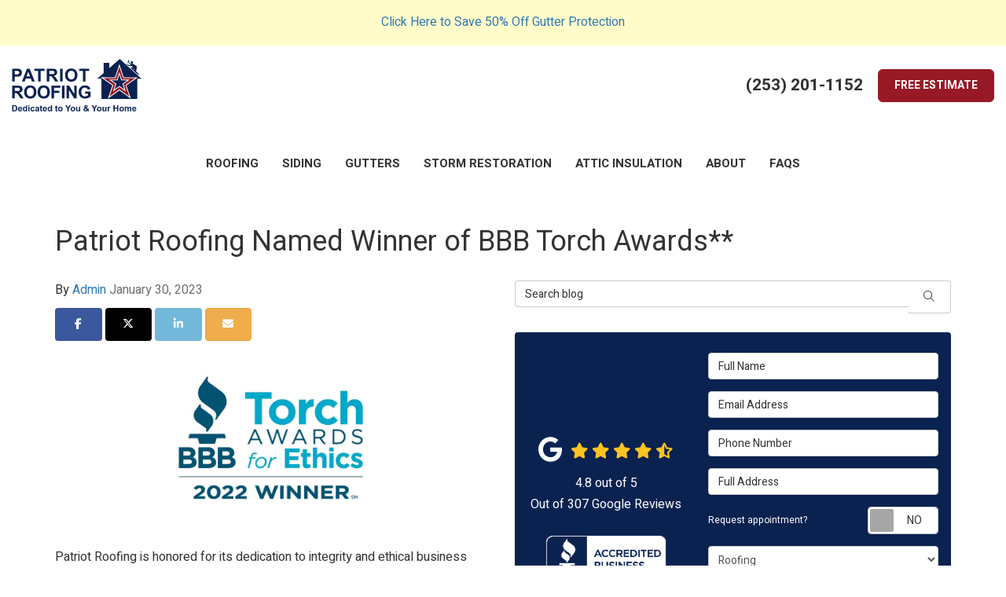

--- FILE ---
content_type: text/html; charset=utf-8
request_url: https://www.patriotroofing.biz/blog/p.230130000/patriot-roofing-named-winner-of-bbb-torch-awards/
body_size: 15846
content:

<!DOCTYPE html>
<html lang="en">
<head>
    
<meta charset="utf-8">

<title>Patriot Roofing Named Winner of BBB Torch Awards**</title>
    <meta name="description" content="Patriot Roofing is honored for its dedication to integrity and ethical business practices in Washington.">
    <meta name="keywords" content="Roofing">
<link rel="canonical" href="https://www.patriotroofing.biz/blog/p.230130000/patriot-roofing-named-winner-of-bbb-torch-awards/" />

    <meta property="og:title" content="Patriot Roofing Named Winner of BBB Torch Awards**" />
    <meta itemprop="name" content="Patriot Roofing Named Winner of BBB Torch Awards**" />
    <meta property="og:description" content="Patriot Roofing is honored for its dedication to integrity and ethical business practices in Washington." />
    <meta itemprop="description" content="Patriot Roofing is honored for its dedication to integrity and ethical business practices in Washington." />
    <meta property="og:image" content="https://cmsplatform.blob.core.windows.net/wwwpatriotroofingbiz/blog-images/1978cd56-81d9-45a5-934b-2afccde585ec.jpg" />
    <meta itemprop="image" content="https://cmsplatform.blob.core.windows.net/wwwpatriotroofingbiz/blog-images/1978cd56-81d9-45a5-934b-2afccde585ec.jpg" />
    <meta property="og:url" content="https://www.patriotroofing.biz/blog/p.230130000/patriot-roofing-named-winner-of-bbb-torch-awards/" />
    <meta property="og:type" content="article" />
    <meta property="twitter:card" content="summary" />
    <meta property="twitter:title" content="Patriot Roofing Named Winner of BBB Torch Awards**" />
    <meta property="twitter:description" content="Patriot Roofing is honored for its dedication to integrity and ethical business practices in Washington." />
    <meta property="twitter:image" content="https://cmsplatform.blob.core.windows.net/wwwpatriotroofingbiz/blog-images/1978cd56-81d9-45a5-934b-2afccde585ec.jpg" />


<meta name="viewport" content="width=device-width, initial-scale=1.0">
<link rel="stylesheet" href="/css/bundle/bundle.ui.default.min.css?v=17.0.41.1" />
<link rel="shortcut icon" href="https://cmsplatform.blob.core.windows.net/wwwpatriotroofingbiz/favicon/favicon.png?v=9:05%20PM">
<link href="https://fonts.googleapis.com/css?family=Heebo:400,700&display=swap" rel="stylesheet">
<script defer src="https://kit.fontawesome.com/7b3b8fd08c.js" crossorigin="anonymous"></script>
<script defer src="https://kit.fontawesome.com/f060360607.js" crossorigin="anonymous"></script>
<script defer src="/js/bundle/bundle.ui.jquery.min.js?v=17.0.41.1"></script>
<script defer src="/js/bundle/bundle.ui.bootstrap.min.js?v=17.0.41.1"></script>
<script defer src="/js/bundle/bundle.ui.html2canvas.js?v=17.0.41.1"></script>
<script defer src="/js/bundle/bundle.ui.form.js?v=17.0.41.1"></script>
<script defer src="/js/bundle/bundle.ui.styling.min.js?v=17.0.41.1"></script>

<meta name="msvalidate.01" content="5B7DC47999D8E981BEB5DEFFDF63BE00" />

<script>(function(w,d,t,r,u){var f,n,i;w[u]=w[u]||[],f=function(){var o={ti:"17502052"};o.q=w[u],w[u]=new UET(o),w[u].push("pageLoad")},n=d.createElement(t),n.src=r,n.async=1,n.onload=n.onreadystatechange=function(){var s=this.readyState;s&&s!=="loaded"&&s!=="complete"||(f(),n.onload=n.onreadystatechange=null)},i=d.getElementsByTagName(t)[0],i.parentNode.insertBefore(n,i)})(window,document,"script","//bat.bing.com/bat.js","uetq");</script><script type="text/javascript">
    var _gaq = _gaq || [];
    _gaq.push(['_setAccount', 'ACCOUNT']);
    _gaq.push(['_setDomainName', 'DOMAIN']);
    _gaq.push(['_trackPageview']);
    (function() {
    var ga = document.createElement('script'); ga.type = 'text/javascript'; ga.async = true;
    ga.src = ('https:' == document.location.protocol ? 'https://ssl' : 'http://www') + '.google-analytics.com/ga.js';
    var s = document.getElementsByTagName('script')[0]; s.parentNode.insertBefore(ga, s);
    })();
</script><!-- Global site tag (gtag.js) - Google Analytics -->
<script async src="https://www.googletagmanager.com/gtag/js?id=UA-76856962-50"></script>
<script>
  window.dataLayer = window.dataLayer || [];
  function gtag(){dataLayer.push(arguments);}
  gtag('js', new Date());

gtag('config', 'UA-76856962-50');
gtag('config', 'AW-661420127');
</script>

<!-- Google Tag Manager -->
<script>(function(w,d,s,l,i){w[l]=w[l]||[];w[l].push({'gtm.start':
new Date().getTime(),event:'gtm.js'});var f=d.getElementsByTagName(s)[0],
j=d.createElement(s),dl=l!='dataLayer'?'&l='+l:'';j.async=true;j.src=
'https://www.googletagmanager.com/gtm.js?id='+i+dl;f.parentNode.insertBefore(j,f);
})(window,document,'script','dataLayer','GTM-TCZJ2KZ');</script>
<!-- End Google Tag Manager -->


    <script type="text/javascript" class="phonecall-conversion-script">
        var callback = function(formatted_number, mobile_number) {
            var containers = document.getElementsByClassName("gads-tracking-number");
            for (var i=0; i < containers.length; i++) {
                var e = containers[i].querySelector(".number");
                e.innerHTML = formatted_number;
            }
            var mobileNumbers = document.getElementsByClassName("gads-tracking-number-mobile");
            for (var j=0; j < mobileNumbers.length; j++) {
                var e = mobileNumbers[j].setAttribute("href", "tel:" + mobile_number);

                var numberElement = mobileNumbers[j].querySelector(".number");
                if (numberElement) {
                    numberElement.innerHTML = formatted_number;
                }
            }
        };
        try {
            gtag('config', 'AW-661420127/NMNnCK63qMkBEN_wsbsC', {
                'phone_conversion_number': '(253) 201-1152',
                'phone_conversion_callback': callback
            });
        } catch {}
    </script>


    
</head>
<body class="blog-page">
    
    <div class="alert  header-alert text-center" style=background:#fffcca;>
        <p><a href="/gutters-special" alt="​Get Free Gutters with a Completed Roof Replacement. Click Here to Learn More.​"></a><a href="https://www.patriotroofing.biz/offers/gutters-special/" alt="Click Here to Save 50% Off Gutter Protection">Click Here to Save 50% Off Gutter Protection</a></p>
    </div>

    
<nav id="header" class="header navbar navbar-main keep-on-screen" role="navigation">
    <div class="container-fluid">
        <meta itemprop="priceRange" content="$" />
        <meta itemprop="image" content="https://www.patriotroofing.biz/img/logo.png" />
        <!-- Brand and toggle get grouped for better mobile display -->
        <button type="button" class="navflyout-toggle btn ">
            <span class="sr-only">Toggle navigation</span>
            <img src="/img/menu-bar.png" alt="menu" />
        </button>

        <meta itemprop="name" content="Patriot Roofing" />
        <a class="navbar-brand" itemprop="url" href="https://www.patriotroofing.biz/">
            <img class="img-responsive logo-color" itemprop="logo" src="https://www.patriotroofing.biz/img/logo.svg" alt="Patriot Roofing Logo" />
            <img class="img-responsive logo-white" itemprop="logo" src="https://www.patriotroofing.biz/img/logo-white.svg" alt="Patriot Roofing Logo" />
        </a>

        <div class="navbar-toolbar">
            <span class="navbar-phone-number hidden-xs gads-tracking-number" data-tracking-phone="(253) 201-1152">
                <span class="number">(253) 201-1152</span>
            </span>
            <a href="tel:(253) 201-1152" class="btn btn-primary btn-call gads-tracking-number-mobile  hidden-mobile" onclick="trackOutboundLink('Phone Call', 'Organic (Patriot Roofing)', '(253) 201-1152');">
                <span class="text visible-xs-inline-block">Call</span>
            </a>
			<script>
    (async function () {
        try {
            await Promise.all([
                getPhoneDisplayRuleAsync(),
                getPhoneCallConversionAsync()
            ]);
        } catch (error) {
            console.error('Error in processing:', error);
        }
    })();

    async function getPhoneDisplayRuleAsync() {
        try {
            let phoneDisplayCookie = getCookie("phonedisplaynumber");
            if (phoneDisplayCookie) {
                console.log(phoneDisplayCookie);
                setPhoneDisplayNumber(phoneDisplayCookie);
            }

            const response = await fetch(`/phonedisplayrule/?path=${encodeURIComponent(window.location.pathname)}&query=${encodeURIComponent(window.location.search)}`, {
                headers: {
                    "X-Custom-Referer": ""
                }
            });
            if (!response.ok) {
                throw new Error('Network response was not ok');
            }

            const data = await response.json();

            if (data.phone !== "") {
                let gadsTrackingMobile = document.querySelectorAll('.gads-tracking-number-mobile');

                setPhoneDisplayNumber(data.phone);

                if (gadsTrackingMobile && gadsTrackingMobile.length > 0) {
                    gadsTrackingMobile.forEach((e) => {
                        e.setAttribute('href', 'tel:' + data.phone);
                        e.setAttribute('onclick', `trackOutboundLink(\'Phone Call\', \'${data.source}\', \'${data.phone}\');`);

                        const numberElement = e.querySelector('.number');
                        if (numberElement) {
                            numberElement.innerHTML = data.phone;
                        }
                    })
                }

                if (data.source.includes("PPC")) {
                    saveCookie("phonedisplaynumber", data.phone, null, "/");
                }
            }
        } catch (error) {
            console.error(error);
        }
    }

    async function getPhoneCallConversionAsync() {
        try {
            const response = await fetch(`/phonecall-conversion/?path=${encodeURIComponent(window.location.pathname)}&query=${encodeURIComponent(window.location.search)}`);
            if (!response.ok) {
                throw new Error('Network response was not ok');
            }
            const data = await response.text();
            if (data) {
                let script = document.querySelector('.phonecall-conversion-script')
                if (script) {
                    script.innerHTML = data;
                } else {
                    const parser = new DOMParser();
                    const doc = parser.parseFromString(data, 'text/html');

                    const newScript = document.createElement('script');
                    newScript.type = 'text/javascript';
                    newScript.textContent = doc.querySelector("script").textContent;

                    document.head.append(newScript);
                }
            }
        } catch (error) {
            console.error(error);
        }
    }

    function setPhoneDisplayNumber(number) {
        let gadsTracking = document.querySelectorAll('.gads-tracking-number');
        if (gadsTracking && gadsTracking.length > 0) {
            gadsTracking.forEach((e) => {
                e.setAttribute('data-tracking-phone', number);
                let innerSpan = e.children[0];
                if (innerSpan) {
                    innerSpan.innerText = number;
                }
            })
        }
    }

    function saveCookie(name, value, expires, path) {
        var today = new Date();
        today.setTime(today.getTime());
        if (expires) {
            expires = expires * 1000 * 60 * 60 * 24;
        }
        var expires_date = new Date(today.getTime() + (expires));
        document.cookie = name + '=' + escape(value) + ((expires) ? ';expires=' + expires_date.toUTCString() : '') + ';path=' + path + ';samesite=lax';
    }

    function getCookie(name) {
        var start = document.cookie.indexOf(name + '=');
        var len = start + name.length + 1;
        if ((!start) && (name != document.cookie.substring(0, name.length))) {
            return null;
        }
        if (start == -1) return null;
        var end = document.cookie.indexOf(';', len);
        if (end == -1) end = document.cookie.length;
        return unescape(document.cookie.substring(len, end));
    }
</script>
            
            <a href="#price-quote" class="btn btn-primary btn-quote scroll-to">Free Estimate</a>
        </div>
        <!-- Collect the nav links and other content for toggling -->
        <div class="navbar-flyout ">
            <button type="button" class="btn mobile-nav-toggle">
                <span class="sr-only">Toggle navigation</span>
                &times;
            </button>
            
    <ul class="nav navbar-nav" role="menubar">
            <li class="dropdown  " role="presentation">
                <a href=/roofing/ class="dropdown-toggle aMain" role="button" aria-expanded=false  >Roofing</a>
                    <ul class='dropdown-menu' role='menu'>
                            <li role="presentation"><a href="/roofing/owens-corning/" role="menuitem"  >Owens Corning</a></li>
                            <li role="presentation"><a href="/roofing/certainteed/" role="menuitem"  >CertainTeed Roofing </a></li>
                            <li role="presentation"><a href="/roofing/davinci/" role="menuitem"  >DaVinci Roofing</a></li>
                            <li role="presentation"><a href="/roofing/options-materials/" role="menuitem"  >Roofing Options &amp; Materials</a></li>
                            <li role="presentation"><a href="/roofing/repair/" role="menuitem"  >Roof Repair</a></li>
                            <li role="presentation"><a href="/roofing/replacement/" role="menuitem"  >Roof Replacement </a></li>
                            <li role="presentation"><a href="/roofing/skylights/" role="menuitem"  >Skylights</a></li>
                    </ul>
            </li>
            <li class="dropdown  " role="presentation">
                <a href=/siding/ class="dropdown-toggle aMain" role="button" aria-expanded=false  >Siding</a>
                    <ul class='dropdown-menu' role='menu'>
                            <li role="presentation"><a href="/siding/james-hardie/" role="menuitem"  >James Hardie Siding</a></li>
                            <li role="presentation"><a href="/siding/options-materials/" role="menuitem"  >Siding Options &amp; Materials</a></li>
                    </ul>
            </li>
            <li class="dropdown  " role="presentation">
                <a href=/gutters/ class="dropdown-toggle aMain" role="button" aria-expanded=false  >Gutters</a>
                    <ul class='dropdown-menu' role='menu'>
                            <li role="presentation"><a href="/gutters/protection/" role="menuitem"  >Gutter Guards</a></li>
                    </ul>
            </li>
            <li class="dropdown  " role="presentation">
                <a href=/restoration/storm-damage/ class="dropdown-toggle aMain" role="button" aria-expanded=false  >Storm Restoration</a>
                    <ul class='dropdown-menu' role='menu'>
                            <li role="presentation"><a href="/restoration/wind-damage/" role="menuitem"  >Wind Damage</a></li>
                    </ul>
            </li>
            <li class="  " role="presentation">
                <a href=/attic-insulation/ class=" aMain" role="button"   >Attic Insulation</a>
            </li>
            <li class="dropdown  " role="presentation">
                <a href=/about-us/ class="dropdown-toggle aMain" role="button" aria-expanded=false  >About</a>
                    <ul class='dropdown-menu' role='menu'>
                            <li role="presentation"><a href="/blog/" role="menuitem"  >Blog</a></li>
                            <li role="presentation"><a href="/offers/" role="menuitem"  >Offers</a></li>
                            <li role="presentation"><a href="/gallery/" role="menuitem"  >Gallery</a></li>
                            <li role="presentation"><a href="/reviews/" role="menuitem"  >Reviews</a></li>
                            <li role="presentation"><a href="/our-team/" role="menuitem"  >Our Team</a></li>
                            <li role="presentation"><a href="/careers/" role="menuitem"  >Careers</a></li>
                            <li role="presentation"><a href="/past-projects/" role="menuitem"  >Past Projects</a></li>
                            <li role="presentation"><a href="/contact-us/" role="menuitem"  >Contact</a></li>
                            <li role="presentation"><a href="/offers/warranty/" role="menuitem"  >Warranty</a></li>
                            <li role="presentation"><a href="/offers/financing/" role="menuitem"  >Financing</a></li>
                            <li role="presentation"><a href="/service-areas/" role="menuitem"  >Service Areas</a></li>
                            <li role="presentation"><a href="/customer-service/" role="menuitem"  >Customer Service</a></li>
                    </ul>
            </li>
            <li class=" hidden-md hidden-lg " role="presentation">
                <a href=/offers/ class=" aMain" role="button"   >Offers</a>
            </li>
            <li class=" hidden-md hidden-lg " role="presentation">
                <a href=/reviews/ class=" aMain" role="button"   >Reviews</a>
            </li>
            <li class=" hidden-md hidden-lg " role="presentation">
                <a href=/careers/ class=" aMain" role="button"   >Careers</a>
            </li>
            <li class=" hidden-md hidden-lg " role="presentation">
                <a href=/customer-service/ class=" aMain" role="button"   >Customer Service</a>
            </li>
            <li class="  " role="presentation">
                <a href=/faq/ class=" aMain" role="button"   >FAQs</a>
            </li>
    </ul>

        </div>
        <!-- /.navbar-collapse -->
    </div>
    <!-- /.container -->
</nav>

<a href="#price-quote" class="btn btn-primary btn-quote-ft-mobile scroll-to showme">Free Estimate</a>


    <div class="container">
        <div class="page-header ">
            

                <h1>Patriot Roofing Named Winner of BBB Torch Awards**</h1>

            <p class="lead hide"></p>
        </div>
    </div>

    <div class="container">
        <div class="row">
            <div class="col-md-6">
                <div class="page-content">
                    
<div class="post-article">

    <div class="post-meta">
        By
        <a class="post-author" href="/blog/a.admin/">Admin</a>
        <time class="post-date text-muted">January 30, 2023</time>
    </div>

    <div class="btn-group-social-media">
        <a class="btn btn-facebook" href="https://www.facebook.com/sharer/sharer.php?u=https%3a%2f%2fwww.patriotroofing.biz%2fblog%2fp.230130000%2fpatriot-roofing-named-winner-of-bbb-torch-awards%2f" target="_blank">
            <span class="sr-only">Share on Facebook</span>
            <i class="fab fa-facebook-f fa-fw"></i>
        </a>
        <a class="btn btn-twitter" href="https://twitter.com/home?status=Thought%20you%20might%20like%20this https%3a%2f%2fwww.patriotroofing.biz%2fblog%2fp.230130000%2fpatriot-roofing-named-winner-of-bbb-torch-awards%2f" target="_blank">
            <span class="sr-only">Share on Twitter</span>
            <i class="fa-brands fa-x-twitter fa-fw"></i>
        </a>
        <a class="btn btn-linkedin" href="https://www.linkedin.com/shareArticle?mini=true&url=https%3a%2f%2fwww.patriotroofing.biz%2fblog%2fp.230130000%2fpatriot-roofing-named-winner-of-bbb-torch-awards%2f" target="_blank">
            <span class="sr-only">Share on LinkedIn</span>
            <i class="fab fa-linkedin-in fa-fw"></i>
        </a>
        <a class="btn btn-warning" href="mailto:?subject=Thought%20you%20might%20like%20this%20from Patriot%20Roofing%20&body=Check%20this%20out%20from Patriot%20Roofing https%3a%2f%2fwww.patriotroofing.biz%2fblog%2fp.230130000%2fpatriot-roofing-named-winner-of-bbb-torch-awards%2f" target="_blank">
            <span class="sr-only">Share via Email</span>
            <i class="fas fa-envelope fa-fw"></i>
        </a>
    </div>

    <div class="post-content format-page clearfix">
        <div class="se-component se-image-container __se__float-center" style="min-width: 100%; width: 50%;"><figure style="margin: auto; width: 50%;"><img src="https://cmsplatform.blob.core.windows.net/wwwpatriotroofingbiz/blog-images/1978cd56-81d9-45a5-934b-2afccde585ec.jpg" alt="" style="width: 100%;" class="img-responsive"></figure></div><p>Patriot Roofing is honored for its dedication to integrity and ethical business practices in Washington.<br><br>Patriot Roofing has been named a BBB Great West + Pacific's Businesses of the Year for the 2022 Better Business Bureau Torch Awards for the state of WA. <br><br>The Torch Awards for Ethics is the most prestigious honor Better Business Bureau Great West + Pacific (BBBGW+P) bestows on businesses operating within its eight-state service area. Winners must demonstrate a high level of personal character, meet the highest standards of ethics, and build trust with their customers and the community. <br><br>“The celebration of Torch and Spark Awards is an inspiring time. It was truly remarkable to see how each of this year’s award winners set the standard for what it means to be an exemplary and trustworthy business. We hope this recognition encourages more businesses to make a daily commitment to upholding integrity in the marketplace,” said Tyler Andrew, president, and CEO of BBBGW+P. <br><br>Established in Puget Sound in 2012, Patriot Roofing illustrates its commitment by maintaining profitability, minimizing debt, promoting integrity and honesty, and making a long-term commitment to customers, employees, and the roofing industry.<br><br>BBBGW+P serves more than 20 million consumers in Alaska, Central Colorado, Hawaii, Idaho, Montana, Oregon, Washington, and Western Wyoming. Torch Awards winners from each state were <a target="_blank" href="https://www.trust-bbb.org/torch-awards" rel="nofollow">announced</a> as part of a virtual ceremony held on Oct. 27.<br></p>
    </div>

        <h4>Tags</h4>
        <div class="mb-4">
                <a class="btn btn-xs btn-page" href="/blog/t.roofing/">Roofing</a>
        </div>

    


    
<div class="panel panel-default blog-subscribe text-center">
    <div class="panel-body">
        <p class="form-title">Subscribe to Patriot Roofing's Blog</p>
        <form class="email-subscribe" id="email-subscribe" role="form" method="post" action="/thank-you/?blogsubscribe=1">
            <p class="lead" id="email-subscribe-help-block">Get Patriot Roofing's latest articles straight to your inbox. Enter your name and email address below.</p>
            <div class="col-center">
                <div class="form-group">
                    <label for="name" class="sr-only">What is your name?</label>
                    <input class="form-control" id="name" name="name" type="text" placeholder="Full Name" aria-describedby="email-subscribe-help-block" maxlength="50">
                </div>
                <div class="form-group">
                    <label for="email" class="sr-only">What is your email address?</label>
                    <input class="form-control" id="email" name="email" type="email" placeholder="Email Address" aria-describedby="email-subscribe-help-block" maxlength="50">
                </div>

                


                <div class="row">
                    <div class="col-sm-6">
                        <input type="hidden" id="form" name="form" value="blogsubscribe" />
                        <label for="check" hidden>Check</label>
                        <input id="check" name="spamCheck" class="covered" value="" />
                        <button id="email-subscribe-btn" type="submit" class="btn btn-block btn-primary">Blog Subscribe</button>
                        
    <div class="mt-2 small hp-disclaimer-message form-group checkbox">
        <label for="agree">
                <input type="checkbox" id="agree" name="agree" value="true">

            By checking this box, I authorize Patriot Roofing to send me marketing calls and text messages at the number provided above, including by using an autodialer or a prerecorded message. I understand that I am not required to give this authorization as a condition of doing business with Patriot Roofing. By checking this box, I am also agreeing to Patriot Roofing's <a target='_blank' rel='noopener' href='/terms/'>Terms of Use</a> and <a target='_blank' rel='noopener' href='/privacy-policy/'>Privacy Policy</a>.
            <input type="hidden" id="consentmessage" name="consentmessage" value="By checking this box, I authorize Patriot Roofing to send me marketing calls and text messages at the number provided above, including by using an autodialer or a prerecorded message. I understand that I am not required to give this authorization as a condition of doing business with Patriot Roofing. By checking this box, I am also agreeing to Patriot Roofing&#x27;s &lt;a target=&#x27;_blank&#x27; rel=&#x27;noopener&#x27; href=&#x27;/terms/&#x27;&gt;Terms of Use&lt;/a&gt; and &lt;a target=&#x27;_blank&#x27; rel=&#x27;noopener&#x27; href=&#x27;/privacy-policy/&#x27;&gt;Privacy Policy&lt;/a&gt;." />
        </label>
    </div>

                    </div>
                    <div class="col-sm-6">
                        <a class="btn btn-link btn-block link-rss" href="/blog/rss/" target="_blank">
                            <i class="fas fa-rss fa-fw"></i>
                            Feed Subscribe
                        </a>
                    </div>
                </div>
            </div>
            <!-- /input-group -->
        </form>
    </div>
</div>


        <button class="btn btn-default btn-form-control btn-block btn-load-comments" type="button" data-toggle="collapse" data-target="#collapse-comments" aria-expanded="false" aria-controls="collapse comments">
            Comments<i class="far fa-chevron-down mr-2-left"></i>
        </button>
        <div class="collapse" id="collapse-comments">
            <div class="comments">
                <h4>Comments</h4>

                    <div class="alert alert-info">
                        No one has commented yet. Be the first to post one!
                    </div>

                <div class="row">
                    <form class="post-comment col-md-12" id="post-comment" role="form">
                        <h4 class="form-title">Post Comment</h4>
                        <div class="form-group">
                            <label for="commenter-name" class="sr-only">What is your name?</label>
                            <input id="commenter-name" name="name" class="form-control" type="text" placeholder="Full Name" maxlength="50">
                        </div>
                        <div class="form-group">
                            <label for="commenter-email" class="sr-only">What is your email address?</label>
                            <input id="commenter-email" name="email" class="form-control" type="email" placeholder="Email Address" maxlength="50">
                        </div>

                        <div class="form-group">
                            <label for="commenter-comment" class="sr-only">Write a Comment</label>
                            <textarea id="commenter-comment" name="comment" class="form-control" rows="3" placeholder="Write Comment" maxlength="3000"></textarea>
                        </div>
                        <div class="form-group">
                            <div class="row">
                                <div class="col-sm-6">
                                    <button id="btn-post-comment" type="submit" class="btn btn-block btn-primary">Post Comment</button>
                                </div>
                            </div>
                        </div>
                        <input id="input-post-url" type="hidden" name="url" value="patriot-roofing-named-winner-of-bbb-torch-awards">
                        <input id="input-post-id" type="hidden" name="postid" value="230130000">
                    </form>
                </div>
            </div>
            <!-- /.comments -->
        </div>
        <!-- /.collapse -->

</div>


<script type="application/ld+json">
{
    "@context": "http://schema.org/",
    "@type": "BlogPosting",
    "headline": "Patriot Roofing Named Winner of BBB Torch Awards**",
    "name": "",
    "description": "",
    "keywords": "",
    "datePublished": "1/30/2023 9:18:20 PM",
    "author": {
        "@type": "Person",
        "name": "Admin",
	    "url": "www.patriotroofing.biz/blog/p.230130000/patriot-roofing-named-winner-of-bbb-torch-awards/"
    }
}
</script>
                </div>
            </div>
            <div class="col-md-6">
                <form id="search-blog-form" class="mb-4">
                    <label for="search-blog" class="sr-only">Search Blog</label>
                    <div class="input-group">
                        <input id="search-blog" class="form-control" placeholder="Search blog" type="search" style="border-right:0;" />
                        <div class="input-group-btn">
                            <button id="btn-submit-search" class="btn btn-default" type="button" style="border-left:0;">
                                <span class="sr-only">Search</span>
                                <i class="fal fa-search" aria-hidden="true"></i>
                            </button>
                        </div>
                    </div>
                </form>
                <div id="quote-form" class="quote-form panel panel-quote-form ">
    <div class="panel-body">
        <div class="section-header text-center">
            
<p class="h2"></p>

        </div>
        <div class="row">
        <div class="col-sm-7 match-height col-sm-push-5">
                <form id="price-quote" action="/thank-you/quote-thank-you/?ref=pricing" method="post" role="form">
    <div class="form-group">
        <label for="name" class="sr-only">Full Name</label>
        <input id="name" name="name" class="form-control" type="text" placeholder="Full Name" maxlength="50">
    </div>
    <div class="form-group">
        <label for="email" class="sr-only">Email Address</label>
        <input id="email" name="email" class="form-control" type="email" placeholder="Email Address" maxlength="50">
    </div>
    <div class="form-group">
        <label for="phone" class="sr-only">Phone Number</label>
        <input id="phone" name="phone" class="form-control" type="tel" placeholder="Phone Number" maxlength="14">
    </div>
    <div class="form-group">
        <label for="address" class="sr-only">Full Address</label>
        <input id="address" name="address" class="form-control" type="text" placeholder="Full Address" autocomplete="none">
        <input id="g-address1" name="address1" type="hidden" autocomplete="none" />
        <input id="g-address2" name="address2" type="hidden" autocomplete="none" />
        <input id="g-city" name="city" type="hidden" autocomplete="none" />
        <input id="g-neighborhood" name="neighborhood" type="hidden" autocomplete="none" />
        <input id="g-state" name="state" type="hidden" autocomplete="none" />
        <input id="g-zip" name="zip" type="hidden" autocomplete="none" />
        <input id="g-county" name="county" type="hidden" autocomplete="none" />
        <input id="g-country" name="country" type="hidden" autocomplete="none" />
        <input id="g-latitude" name="latitude" type="hidden" autocomplete="none" />
        <input id="g-longitude" name="longitude" type="hidden" autocomplete="none" />
    </div>
        <div class="row form-switch form-group">
    <div class="col-xs-7 label-text">
        <p>Request appointment?</p>
    </div>
    <div class="col-xs-5">
        <div class="onoffswitch">
            <button class="onoffswitch-toggle collapsed" type="button">
                <span class="onoffswitch-inner"></span>
                <span class="onoffswitch-switch"></span>
                <span class="sr-only">Request appointment?</span>
            </button>
        </div>
    </div>
</div>
<div id="collapse-app-set" class="collapse" aria-expanded="false">
    <input type="hidden" id="hardappointment" name="hardappointment" value="false" autocomplete="off" />
    <div id="soft-appointment-section" class="">
        <div class="row">
            <div class="col-md-6">
                <div class="form-group">
                    <label for="apptdateraw" class="sr-only">What day works best for you?</label>
                    <input id="apptdateraw" name="apptdateraw" class="input datepicker form-control select-date" data-date-format="mm/dd/yy" type="text" placeholder="Date"
                           data-action-field="apptdateraw" data-time-field="appttime">
                </div>
            </div>
            <div class="col-md-6">
                <div class="form-group">
                    <label for="appttime" class="sr-only">What time works best for you?</label>
                    <select id="appttime" name="appttime" class="form-control">
                        <option value="" selected="selected">Time</option>
                            <option value="Early Morning">Early Morning</option>
                            <option value="Morning">Morning </option>
                            <option value="Noon">Noon</option>
                            <option value="Afternoon">Afternoon</option>
                            <option value="Early Evening">Early Evening</option>
                            <option value="Evening">Evening</option>
                    </select>
                </div>
            </div>
        </div>
    </div>
</div>

            <div class="form-group">
    <label for="service" class="sr-only">Project Type</label>
        <select id="service" name="service" class="form-control">
            <option value="">Project Type</option>
<option value="Roofing" selected="selected">Roofing</option><option value="Skylights" >Skylights</option><option value="Siding" >Siding</option><option value="Gutters" >Gutters</option><option value="Storm Restoration" >Storm Restoration</option><option value="Attic Insulation" >Attic Insulation</option>        </select>
</div>

    <div class="form-group">
        <label for="details" class="sr-only">Project Description</label>
        <textarea id="details" name="details" class="form-control" placeholder="Project Description" rows="2" maxlength="3000"></textarea>
    </div>

    


    <input type="hidden" name="offername" value="" />
    <input type="hidden" name="setappointment" value="false" autocomplete="off">
    <input id="price-quote-type" name="type" type="hidden" value="Quote">
    <input id="quoteToken" name="quoteToken" type="hidden" value="" />
    <input type="hidden" name="form" value="remodeler" />
    <label for="check" hidden>Check</label>
    <input id="check" name="spamCheck" class="covered" value="" />
    <button id="price-quote-submit" class="btn btn-lg btn-block btn-primary submit-form" type="button">
        Get a Free Estimate
    </button>
    
    <div class="mt-2 small hp-disclaimer-message form-group checkbox">
        <label for="agree">
                <input type="checkbox" id="agree" name="agree" value="true">

            By checking this box, I authorize Patriot Roofing to send me marketing calls and text messages at the number provided above, including by using an autodialer or a prerecorded message. I understand that I am not required to give this authorization as a condition of doing business with Patriot Roofing. By checking this box, I am also agreeing to Patriot Roofing's <a target='_blank' rel='noopener' href='/terms/'>Terms of Use</a> and <a target='_blank' rel='noopener' href='/privacy-policy/'>Privacy Policy</a>.
            <input type="hidden" id="consentmessage" name="consentmessage" value="By checking this box, I authorize Patriot Roofing to send me marketing calls and text messages at the number provided above, including by using an autodialer or a prerecorded message. I understand that I am not required to give this authorization as a condition of doing business with Patriot Roofing. By checking this box, I am also agreeing to Patriot Roofing&#x27;s &lt;a target=&#x27;_blank&#x27; rel=&#x27;noopener&#x27; href=&#x27;/terms/&#x27;&gt;Terms of Use&lt;/a&gt; and &lt;a target=&#x27;_blank&#x27; rel=&#x27;noopener&#x27; href=&#x27;/privacy-policy/&#x27;&gt;Privacy Policy&lt;/a&gt;." />
        </label>
    </div>

</form>
            </div>
            <!-- /col -->
            <div class="col-sm-5 col-sm-pull-7 credibility text-center match-height">
                <div class="div-table">
                    <div class="div-table-cell">
                        <div class="item">
                            <div class="aggregate-reviews">
    <div class="aggregate-reviews">
</div>
</div>
                        </div>
                        <div class="item">
    <img class="img-responsive center-block cred-img filter-white" src="/img/home/sponsor-bbb.png" alt="BBB Logo">
</div>
<div class="item">
    <img src="/img/home/patriotroofing.png" alt="patriotroofing Logo" class="img-responsive center-block" />
</div>
                    </div>
                </div>
            </div>
            <!-- /col -->
        </div>
            
        <!-- /row -->
    </div>
</div>
<!-- /.quote-form -->

<script defer src="/js/bundle/bundle.ui.quote.min.js?v=17.0.41.1"></script>

                <!-- Nav tabs -->
                <ul class="nav nav-tabs blog-tabs">
                        <li role="presentation" class="active"><a href="#recent" data-toggle="tab">Recent</a></li>
                        <li role="presentation" class=""><a href="#categories" data-toggle="tab">Categories</a></li>
                        <li role="presentation" class=""><a href="#archives" data-toggle="tab">Archives</a></li>
                </ul>

                <!-- Tab panes -->
                    <div class="tab-content blog-tab-content panel panel-default">
                        <div role="tabpanel" class="tab-pane active" id="recent">
                            <div class="list-group blog-list-group list-group-with-images">
                                        <a href="/blog/p.250530000/how-to-choose-the-right-roofing-type-for-your-puget-sound-home/" class="list-group-item">
                                            <h4 class="list-group-item-heading">How to Choose the Right Roofing Type for Your Puget Sound Home</h4>
                                        </a>
                                        <a href="/blog/p.241114000/signs-for-identifying-when-its-time-to-refresh-your-homes-exterior/" class="list-group-item">
                                                <div class="list-group-item-img">
                                                    <img src="https://cmsplatform.blob.core.windows.net/wwwpatriotroofingbiz/blog-images/cf4e61be-ccdd-45eb-8347-9bd6e6d06a07.png" alt="Signs for Identifying When It&#x27;s Time to Refresh Your Home&#x27;s Exterior ">
                                                </div>
                                            <h4 class="list-group-item-heading">Signs for Identifying When It&#x27;s Time to Refresh Your Home&#x27;s Exterior </h4>
                                        </a>
                                        <a href="/blog/p.240822000/5-ways-to-tell-you-need-a-roof-replacement/" class="list-group-item">
                                                <div class="list-group-item-img">
                                                    <img src="https://cmsplatform.blob.core.windows.net/wwwpatriotroofingbiz/blog-images/30e6cc32-3ec3-46d4-b620-cc6df6808e01.png" alt="5 Ways to Tell You Need a Roof Replacement">
                                                </div>
                                            <h4 class="list-group-item-heading">5 Ways to Tell You Need a Roof Replacement</h4>
                                        </a>
                                        <a href="/blog/p.230130000/patriot-roofing-named-winner-of-bbb-torch-awards/" class="list-group-item">
                                                <div class="list-group-item-img">
                                                    <img src="https://cmsplatform.blob.core.windows.net/wwwpatriotroofingbiz/blog-images/1978cd56-81d9-45a5-934b-2afccde585ec.jpg" alt="Patriot Roofing Named Winner of BBB Torch Awards**">
                                                </div>
                                            <h4 class="list-group-item-heading">Patriot Roofing Named Winner of BBB Torch Awards**</h4>
                                        </a>
                                        <a href="/blog/p.210629000/why-work-for-patriot-roofing/" class="list-group-item">
                                                <div class="list-group-item-img">
                                                    <img src="https://www.youtube.com/embed/hZ0iRR7gu4o" alt="Why Work for Patriot Roofing?">
                                                </div>
                                            <h4 class="list-group-item-heading">Why Work for Patriot Roofing?</h4>
                                        </a>
                            </div>
                        </div>
                        <div role="tabpanel" class="tab-pane " id="categories">
                            <div class="list-group blog-list-group">
                                    <a class="list-group-item" href="/blog/c.company-news/">Company News</a>
                            </div>
                        </div>
                        <div role="tabpanel" class="tab-pane " id="archives">
                            <div class="list-group blog-list-group">
                                    <a class="list-group-item" href="/blog/d.2505/">May 2025</a>
                                    <a class="list-group-item" href="/blog/d.2411/">November 2024</a>
                                    <a class="list-group-item" href="/blog/d.2408/">August 2024</a>
                                    <a class="list-group-item" href="/blog/d.2301/">January 2023</a>
                                    <a class="list-group-item" href="/blog/d.2106/">June 2021</a>
                                    <a class="list-group-item" href="/blog/d.2105/">May 2021</a>
                                    <a class="list-group-item" href="/blog/d.2007/">July 2020</a>
                                    <a class="list-group-item" href="/blog/d.2005/">May 2020</a>
                                    <a class="list-group-item" href="/blog/d.2004/">April 2020</a>
                                    <a class="list-group-item" href="/blog/d.2003/">March 2020</a>
                            </div>
                        </div>
                    </div>
                <!-- /right column -->
            </div>
        </div>
        <!-- /content -->
    </div>
    


            <div class="breadcrumbs">
                <div class="container">
                    <ol class="breadcrumb" itemscope itemtype="http://schema.org/BreadcrumbList">
                        <li itemprop="itemListElement" itemscope itemtype="http://schema.org/ListItem">
                            <a itemprop="item" href="/">
                                <span class="hidden-lg">
                                    <i class="fas fa-home"></i>
                                </span>
                                <span class="visible-lg" itemprop="name">Home</span>
                            </a>
                            <meta itemprop="position" content="1" />
                        </li>
                                <li itemprop="itemListElement" itemscope itemtype="http://schema.org/ListItem">
                                    <a itemprop="item" href="/blog/">
                                        <span itemprop="name">Blog</span>
                                    </a>
                                    <meta itemprop="position" content="2" />
                                </li>
                                <li itemprop="itemListElement" itemscope itemtype="http://schema.org/ListItem">
                                    <a itemprop="item" href="/blog/p.230130000/patriot-roofing-named-winner-of-bbb-torch-awards/">
                                        <span itemprop="name">Patriot Roofing Named Winner of BBB Torch Awards**</span>
                                    </a>
                                    <meta itemprop="position" content="3" />
                                </li>
                    </ol>
                </div>
            </div>


<footer class="footer bg-light ">
    <div class="container">
        <div class="row">
            <div class="col-md-3">
                <img src="/img/logo.png" alt="Patriot Roofing Logo" class="img-responsive mb-4" />
                <p class="footer-heading">Headquarters</p>
                <div class="mb-1">
                    <div>1623 Stone Dr NW </div>
                    <div>
                        Gig Harbor, WA 98335
                    </div>


(253) 201-1152                </div>
                <p>Contractor ID:PATRIRL884BL</p>

                <!-- /schema -->
            </div>
            <!-- /location -->

            <div class="col-md-9">
                <div class="row">
                    
        <div class="col-md-3">
            <p class="footer-heading">
Help            </p>
            <ul class="list-unstyled">
                    <li class=""><a href="/contact-us/"  >Contact</a></li>
                    <li class=""><a href="/offers/warranty/"  >Warranty</a></li>
                    <li class=""><a href="/offers/financing/"  >Financing</a></li>
                    <li class=""><a href="/customer-service/"  >Customer Service</a></li>
            </ul>
        </div>
        <div class="col-md-3">
            <p class="footer-heading">
Products            </p>
            <ul class="list-unstyled">
                    <li class=""><a href="/roofing/"  >Roofing</a></li>
                    <li class=""><a href="/siding/"  >Siding</a></li>
                    <li class=""><a href="/gutters/"  >Gutters</a></li>
                    <li class=""><a href="/restoration/storm-damage/"  >Storm Restoration</a></li>
                    <li class=""><a href="/attic-insulation/"  >Attic Insulation</a></li>
            </ul>
        </div>
        <div class="col-md-3">
            <p class="footer-heading">
Service Areas            </p>
            <ul class="list-unstyled">
                    <li class=""><a href="/tacoma/"  >Tacoma</a></li>
                    <li class=""><a href="/gig-harbor/"  >Gig Harbor</a></li>
                    <li class=""><a href="/federal-way/"  >Federal Way</a></li>
                    <li class=""><a href="/bremerton/"  >Bremerton</a></li>
                    <li class=""><a href="/dupont/"  >Dupont</a></li>
                    <li class=""><a href="/service-areas/"  >View All</a></li>
            </ul>
        </div>
        <div class="col-md-3">
            <p class="footer-heading">
Company            </p>
            <ul class="list-unstyled">
                    <li class=""><a href="/about-us/"  >About</a></li>
                    <li class=""><a href="/blog/"  >Blog</a></li>
                    <li class=""><a href="/offers/"  >Offers</a></li>
                    <li class=""><a href="/reviews/"  >Reviews</a></li>
                    <li class=""><a href="/careers/"  >Careers</a></li>
                    <li class=""><a href="/our-team/"  >Our Team</a></li>
                    <li class=""><a href="/past-projects/"  >Past Projects</a></li>
            </ul>
        </div>

                </div>
            </div>

        </div>
        <!-- /.row -->
    </div>
    <!-- /.container -->
</footer>
<!-- /footer -->

<div class="copyright bg-light">
    <div class="container text-center">
        <div class="mb-3">
            <div class="aggregate-reviews">
    <div class="aggregate-reviews">
</div>
</div>
        </div>
        <div>
            <div class="btn-group-social-media">
                    <a class="btn btn-circle btn-facebook" href="https://www.facebook.com/patriotroofing.biz/?rf=1867708280119685" target="_blank">
                        <span class="sr-only">Like us on Facebook</span>
                        <i class="fab fa-facebook-f fa-fw" aria-label="Like Us On Facebook"></i>
                    </a>                    <a class="btn btn-circle btn-google" href="https://www.google.com/maps/place/Patriot&#x2B;Roofing/@47.2772866,-122.5640112,17z/data=!3m1!4b1!4m6!3m5!1s0x5491ada23a17d985:0xb2b134c36eded74a!8m2!3d47.277283!4d-122.5614363!16s%2Fg%2F1hm4j_c15?entry=ttu&amp;g_ep=EgoyMDI1MDkxNS4wIKXMDSoASAFQAw%3D%3D" target="_blank">
                        <span class="sr-only">Review us on Google</span>
                        <i class="fab fa-google fa-fw" aria-label="Review Us On Google"></i>
                    </a>                    <a class="btn btn-circle btn-houzz" href="https://www.houzz.com/professionals/roofing-and-gutters/patriot-roofing-pfvwus-pf~1227423447" target="_blank">
                        <span class="sr-only">Follow us on Houzz</span>
                        <i class="fab fa-houzz fa-fw" aria-label="Follow Us On Houzz"></i>
                    </a>                    <a class="btn btn-circle btn-yelp" href="https://www.yelp.com/biz/patriot-roofing-gig-harbor" target="_blank">
                        <span class="sr-only">Follow us on Yelp</span>
                        <i class="fab fa-yelp fa-fw" aria-label="View Us On Yelp"></i>
                    </a>            </div>
        </div>
        <div>
            <small class="copyright-links">
                <a href="/privacy-policy/">Privacy Policy</a>  <span class="middot">·</span> <a href="/site-map/">Site Map</a>
            </small>
            <div class="copyright-text">
                <small>
                    &copy; 2013 - 2026 Patriot Roofing
                </small>
            </div>
        </div>
    </div>
</div>
<!-- /copyright -->
<div class="modal fade" id="modal-video" tabindex="-1" role="dialog">
    <div class="modal-dialog modal-lg" role="document">
        <div class="modal-content">
            <div class="modal-header">
                <button type="button" class="close" data-dismiss="modal" aria-label="Close"><span aria-hidden="true">&times;</span></button>
                <div class="modal-title"></div>
            </div>
            <div class="embed-responsive embed-responsive-16by9">
                <iframe frameborder="0" allow="autoplay; encrypted-media;" allowfullscreen></iframe>
            </div>
        </div>
    </div>
</div>
<input name="__RequestVerificationToken" type="hidden" value="CfDJ8NkFiT-4cNZOkGH02VnOqZoCz_lTR8z-qY6yA4h103WW39Vxx_yEmrHoXjltpk4jiMkJ41peEok0Vs3h5lqPSQHjUjWp6BoTAt2SQ7g-iwQKcm5d2KXFTyC1KXtmu782cpGbmkfn33Y4v2bWi33CddE" />
    
    <script defer src="/js/bundle/bundle.ui.blog.min.js?v=17.0.41.1"></script>
    
<script defer src="/js/bundle/bundle.ui.seo.min.js?v=17.0.41.1"></script>
<script defer src="/js/bundle/bundle.ui.customizations.min.js?v=17.0.41.1"></script>


<script type="application/ld+json">
{
    "@context": "http://schema.org",
    "@type": "LocalBusiness",

    "address": [{"@type": "PostalAddress","addresslocality": "Gig Harbor","addressRegion": "WA","streetAddress": "1623 Stone Dr NW","telephone": "(253) 201-1152"}],
    "aggregateRating": {
        "@type": "AggregateRating",
        "ratingValue": "4.9",
        "reviewCount": "221"
    },
    "name": "Patriot Roofing",
    "priceRange": "$$",
    "image": "https://cmsplatform.blob.core.windows.net/wwwpatriotroofingbiz/logos/9bbcaaef-fa82-4831-b498-e7aa0958d33c.jpg",
        "logo": "https://cmsplatform.blob.core.windows.net/wwwpatriotroofingbiz/logos/9bbcaaef-fa82-4831-b498-e7aa0958d33c.jpg",
    "url": "https://www.patriotroofing.biz/"
}
</script>

<script type="application/ld+json">
{
    "@context":"http://schema.org",
    "@type":"Product",
  	"name":"Patriot Roofing",
  	"description":"For value-driven, customer-focused exterior remodeling services, choose the family-owned business Puget Sound homeowners trust! Contact Patriot Roofing today to learn more or to schedule a free consultation.",
  	"image":"https://www.patriotroofing.biz/img/logo.png",
    "logo": "https://www.patriotroofing.biz/img/logo.png",
    "url": "https://www.patriotroofing.biz/",
  	"itemCondition":"https://schema.org/NewCondition",
  	"brand":{
        "@type":"Brand",
	    "name":"Patriot Roofing"
    },
    "aggregateRating":{
        "@type": "AggregateRating",
        "itemReviewed":{
            "@type": "Thing",
            "name": "Patriot Roofing"
        },
        "worstRating":"1",
        "bestRating":"5",
        "ratingValue":"4.9",
        "ratingCount":"221"
    }
        

,"review" : [    
    {"@type": "Review","author": {"@type": "Person", "name": "Wendy S"},"datePublished": "1/9/2026 8:06:14 AM","description": "Website Form Disclaimer: UNCHECKED","name": "Great Customer Service","reviewRating": {"@type": "Rating","bestRating": "5","ratingValue": "4", "worstRating": "1"}}
]

    }
</script>

<!-- Google Tag Manager (noscript) -->
<noscript><iframe src="https://www.googletagmanager.com/ns.html?id=GTM-TCZJ2KZ"
height="0" width="0" style="display:none;visibility:hidden"></iframe></noscript>
<!-- End Google Tag Manager (noscript) -->
    
    <input name="__RequestVerificationToken" type="hidden" value="CfDJ8NkFiT-4cNZOkGH02VnOqZoCz_lTR8z-qY6yA4h103WW39Vxx_yEmrHoXjltpk4jiMkJ41peEok0Vs3h5lqPSQHjUjWp6BoTAt2SQ7g-iwQKcm5d2KXFTyC1KXtmu782cpGbmkfn33Y4v2bWi33CddE" />
</body>
</html>


--- FILE ---
content_type: image/svg+xml
request_url: https://www.patriotroofing.biz/img/logo-white.svg
body_size: 20150
content:
<?xml version="1.0" encoding="utf-8"?>
<!-- Generator: Adobe Illustrator 24.0.0, SVG Export Plug-In . SVG Version: 6.00 Build 0)  -->
<svg version="1.1" id="Layer_1" xmlns="http://www.w3.org/2000/svg" xmlns:xlink="http://www.w3.org/1999/xlink" x="0px" y="0px"
	 viewBox="0 0 165 67" style="enable-background:new 0 0 165 67;" xml:space="preserve">
<style type="text/css">
	.st0{fill:#FFFFFF;}
	.st1{fill-rule:evenodd;clip-rule:evenodd;fill:#FFFFFF;}
	.st2{clip-path:url(#SVGID_2_);}
</style>
<g id="Group_28" transform="translate(-107.833 -248.976)">
	<path id="Path_93" class="st0" d="M268.45,267.18l-0.61-0.58l-0.89-0.84c0,0-0.82-0.79-0.93-0.96s0.16-0.73,0.16-0.73
		s0.58-2.39,0.65-3.1c0.09-0.86,0.07-1.73-0.06-2.59c-0.13-0.29-0.34-0.55-0.59-0.75l-0.8-0.52l-0.77-0.44c0,0-0.87-0.46-0.93-0.48
		c-0.06-0.01-0.72-0.45-0.72-0.45l-0.62-0.41c-0.14-0.1-0.27-0.2-0.4-0.31c-0.08-0.06-0.16-0.11-0.25-0.14l-0.07-0.27
		c0.31-0.32,0.49-0.74,0.48-1.19c0.08-0.79-0.49-1.51-1.29-1.59c-0.79-0.08-1.51,0.49-1.59,1.29c-0.01,0.1-0.01,0.2,0,0.3
		c-0.02,0.64,0.35,1.22,0.93,1.49l0.01,0.21v0.17l-0.17,0.14c-0.14,0.01-0.27,0-0.41-0.03c-0.13-0.04-2.59-2.51-2.59-2.51l0.01-1.07
		h-0.2l-0.03,0.3l-0.4-0.18l0.42-0.54l0.68,0.51l0.51-0.37l-1.84-1.56l-0.52,0.51l0.89,0.66l-0.31,0.68h-0.72l-0.03,0.91l-0.34,0.94
		l0.32,0.16l0.44-0.56h0.25l3.09,3.17l0.06,0.18l-0.68-0.07l0.04,0.27c0,0-0.62-0.01-0.79,0.01c-0.3-0.01-0.6-0.03-0.9-0.07
		c-0.16-0.02-0.31-0.08-0.45-0.17c-0.16-0.08-0.97-0.52-1.01-0.54c-0.04-0.01-0.54-0.34-0.58-0.37c-0.04-0.03-0.2-0.14-0.2-0.14
		l-0.21-0.18l-0.16-0.18l-0.08-0.17v-0.14h-0.11v0.32c-0.15-0.13-0.33-0.21-0.52-0.24c-0.22-0.03-0.42,0.12-0.45,0.34
		c0,0.01,0,0.02,0,0.03c0.03,0.1,0.41,0.31,0.41,0.31l0.46,0.2l0.42,0.31l0.99,0.82c0,0,0.92,0.75,0.99,0.83
		c0.22,0.13,0.46,0.21,0.7,0.25c0.14,0.01,1.99,0.03,1.99,0.03l0.07,0.79l0.31-0.23l0.61-0.51l0.4-0.27l0.25,0.1l0.82,1.01
		l-0.03,0.34l-0.4,0.28l-0.55,0.22l-0.63,0.34l-0.45,0.2l-0.4,0.24l9.97,9.11v-2.03L268.45,267.18z M263.55,262.86l-1.07-0.95
		l1.33-0.5L263.55,262.86z"/>
	<path id="Path_94" class="st1" d="M245.24,248.98l-13.33,11.64v-6.53h-7.19v12.8l-8.1,7.06h5.22l0.11,25.98h45.63v-25.64h5.33
		L245.24,248.98z M258.38,298.29l-13.62-9.74l-13.62,9.74l5.24-15.71l-13.66-9.69l16.86,0.03l5.18-15.73l5.18,15.73l16.86-0.03
		l-13.66,9.69L258.38,298.29z"/>
	<g id="Group_24" transform="translate(233.375 267.635)">
		<path id="SVGID-2" class="st1" d="M11.37-0.1l2.75,8.34l8.94-0.02l-7.25,5.14l2.78,8.33l-7.22-5.17L4.14,21.7l2.78-8.33
			l-7.25-5.14l8.94,0.02L11.37-0.1z"/>
		<g>
			<defs>
				<polygon id="SVGID_1_" points="11.37,-0.1 14.11,8.25 23.05,8.23 15.81,13.37 18.59,21.7 11.36,16.53 4.14,21.7 6.92,13.37 
					-0.33,8.23 8.62,8.25 				"/>
			</defs>
			<clipPath id="SVGID_2_">
				<use xlink:href="#SVGID_1_"  style="overflow:visible;"/>
			</clipPath>
			<g id="Group_23" class="st2">
				<path id="Path_95" class="st1" d="M11.37-10.26l5.18,15.73L33.4,5.44l-13.66,9.69l5.24,15.71l-13.62-9.74l-13.62,9.74
					l5.24-15.71l-13.66-9.69L6.18,5.47L11.37-10.26z"/>
			</g>
		</g>
	</g>
	<g id="Group_25" transform="translate(107.833 261.279)">
		<path id="Path_96" class="st0" d="M0.33,16.41V0.21h5.25c1.3-0.05,2.6,0.03,3.89,0.24c0.93,0.25,1.76,0.81,2.33,1.59
			c0.66,0.92,0.99,2.03,0.94,3.15c0.03,0.87-0.16,1.73-0.54,2.51c-0.32,0.63-0.8,1.18-1.38,1.59c-0.51,0.37-1.08,0.63-1.69,0.77
			C8,10.24,6.87,10.32,5.73,10.29H3.6v6.11L0.33,16.41z M3.6,2.95v4.6h1.79C6.26,7.6,7.13,7.51,7.97,7.29C8.39,7.14,8.74,6.86,9,6.5
			c0.25-0.37,0.38-0.81,0.37-1.26C9.38,4.7,9.2,4.18,8.85,3.78C8.5,3.4,8.04,3.15,7.53,3.06c-0.78-0.1-1.57-0.13-2.35-0.11H3.6z"/>
		<path id="Path_97" class="st0" d="M29.06,16.41h-3.56l-1.41-3.68h-6.47l-1.34,3.68h-3.47l6.31-16.19h3.46L29.06,16.41z M23.04,10
			l-2.23-6.01L18.62,10H23.04z"/>
		<path id="Path_98" class="st0" d="M33.49,16.41V2.95h-4.8V0.21h12.87v2.74h-4.79v13.45H33.49z"/>
		<path id="Path_99" class="st0" d="M44.4,16.41V0.21h6.88c1.27-0.06,2.55,0.09,3.77,0.44c0.78,0.29,1.45,0.84,1.88,1.55
			c0.48,0.76,0.72,1.65,0.71,2.55c0.04,1.1-0.34,2.18-1.07,3.01c-0.86,0.86-1.99,1.39-3.2,1.49c0.65,0.37,1.24,0.82,1.75,1.36
			c0.7,0.82,1.32,1.7,1.86,2.63l1.98,3.16h-3.91l-2.36-3.52c-0.52-0.83-1.1-1.62-1.72-2.38c-0.27-0.3-0.61-0.53-0.98-0.67
			c-0.54-0.14-1.09-0.21-1.65-0.18h-0.66v6.76L44.4,16.41z M47.67,7.06h2.42c0.98,0.05,1.97-0.02,2.94-0.2
			c0.37-0.12,0.7-0.36,0.92-0.68c0.23-0.36,0.35-0.79,0.33-1.22c0.02-0.48-0.13-0.95-0.44-1.32c-0.32-0.35-0.76-0.58-1.23-0.63
			c-0.27-0.04-1.06-0.06-2.39-0.06h-2.55V7.06z"/>
		<path id="Path_100" class="st0" d="M61.35,16.41V0.21h3.27v16.19H61.35z"/>
		<path id="Path_101" class="st0" d="M67.79,8.41C67.75,6.99,68,5.58,68.53,4.26c0.37-0.82,0.88-1.58,1.51-2.22
			c0.59-0.62,1.3-1.12,2.09-1.46c1.11-0.45,2.3-0.66,3.49-0.64c2.14-0.1,4.22,0.71,5.73,2.22c2.86,3.6,2.87,8.7,0.02,12.31
			c-1.5,1.51-3.57,2.31-5.7,2.21c-2.14,0.11-4.22-0.69-5.74-2.2C68.43,12.82,67.66,10.64,67.79,8.41z M71.16,8.3
			c-0.11,1.5,0.34,2.99,1.27,4.17c1.63,1.78,4.39,1.9,6.17,0.27c0.09-0.08,0.18-0.17,0.26-0.26c0.92-1.21,1.37-2.71,1.25-4.22
			c0.12-1.49-0.32-2.97-1.22-4.15c-1.74-1.79-4.6-1.83-6.39-0.09c-0.04,0.04-0.07,0.07-0.11,0.11C71.49,5.31,71.05,6.8,71.16,8.3
			L71.16,8.3z"/>
		<path id="Path_102" class="st0" d="M90.42,16.41V2.95h-4.81V0.21h12.87v2.74h-4.79v13.45H90.42z"/>
	</g>
	<g id="Group_26" transform="translate(107.833 308.113)">
		<path id="Path_103" class="st0" d="M0.33-0.17h2.88c0.5-0.02,1,0.03,1.49,0.15c0.45,0.13,0.86,0.38,1.18,0.72
			c0.34,0.36,0.59,0.8,0.75,1.27c0.18,0.6,0.27,1.22,0.26,1.85C6.9,4.37,6.81,4.93,6.64,5.47C6.48,5.99,6.19,6.47,5.81,6.85
			c-0.32,0.29-0.7,0.5-1.11,0.62C4.24,7.6,3.78,7.66,3.31,7.64H0.33L0.33-0.17z M1.91,1.15v5.17h1.17C3.4,6.33,3.72,6.31,4.03,6.25
			c0.24-0.05,0.45-0.17,0.64-0.33c0.2-0.21,0.34-0.47,0.41-0.75C5.2,4.7,5.26,4.22,5.24,3.74C5.26,3.27,5.21,2.8,5.08,2.34
			C5,2.06,4.85,1.8,4.64,1.59C4.43,1.4,4.18,1.27,3.91,1.22C3.48,1.15,3.04,1.13,2.61,1.14L1.91,1.15z"/>
		<path id="Path_104" class="st0" d="M11.49,5.84l1.49,0.25c-0.16,0.5-0.48,0.94-0.91,1.25c-0.46,0.3-1,0.45-1.55,0.43
			c-0.85,0.06-1.67-0.3-2.19-0.96C7.94,6.23,7.74,5.55,7.77,4.86C7.72,4.05,7.98,3.26,8.5,2.65c0.47-0.52,1.15-0.81,1.86-0.8
			c0.75-0.04,1.49,0.27,1.99,0.83c0.54,0.74,0.79,1.65,0.7,2.56H9.3C9.28,5.62,9.41,5.99,9.66,6.28c0.22,0.24,0.54,0.38,0.86,0.37
			c0.22,0.01,0.43-0.06,0.6-0.19C11.3,6.3,11.43,6.08,11.49,5.84z M11.57,4.33c0.02-0.36-0.1-0.71-0.34-0.99
			c-0.41-0.43-1.09-0.46-1.53-0.05C9.69,3.31,9.67,3.33,9.65,3.36C9.42,3.63,9.31,3.98,9.33,4.33L11.57,4.33z"/>
		<path id="Path_105" class="st0" d="M19.48,7.64h-1.39V6.81c-0.21,0.3-0.49,0.55-0.82,0.72c-0.29,0.15-0.62,0.24-0.95,0.24
			c-0.65,0-1.26-0.29-1.67-0.79c-0.5-0.62-0.74-1.4-0.7-2.19C13.89,4,14.13,3.22,14.62,2.6c0.43-0.49,1.06-0.76,1.71-0.75
			c0.64,0,1.24,0.29,1.64,0.79v-2.82h1.5L19.48,7.64z M15.48,4.69c-0.03,0.45,0.05,0.9,0.25,1.31c0.2,0.37,0.59,0.59,1.01,0.59
			c0.35,0,0.67-0.16,0.88-0.44c0.27-0.38,0.4-0.85,0.36-1.31c0.04-0.49-0.08-0.99-0.35-1.41C17.23,2.93,16.5,2.86,16,3.26
			c-0.06,0.05-0.12,0.1-0.16,0.16C15.57,3.79,15.44,4.24,15.48,4.69L15.48,4.69z"/>
		<path id="Path_106" class="st0" d="M20.95,1.21v-1.39h1.5v1.39H20.95z M20.95,7.64V1.98h1.5v5.66H20.95z"/>
		<path id="Path_107" class="st0" d="M28.92,3.66l-1.48,0.27c-0.03-0.26-0.15-0.49-0.34-0.67c-0.19-0.16-0.44-0.23-0.69-0.22
			c-0.34-0.01-0.67,0.13-0.9,0.39c-0.26,0.38-0.37,0.84-0.33,1.29c-0.05,0.5,0.07,1,0.34,1.42c0.22,0.27,0.56,0.43,0.91,0.42
			c0.25,0.01,0.5-0.08,0.7-0.24c0.21-0.23,0.35-0.52,0.38-0.83l1.47,0.25c-0.11,0.6-0.42,1.14-0.88,1.53
			c-0.5,0.37-1.12,0.55-1.74,0.52c-0.74,0.03-1.46-0.25-1.98-0.78c-0.99-1.28-0.99-3.07,0-4.35c0.53-0.53,1.26-0.82,2-0.78
			c0.58-0.03,1.16,0.13,1.65,0.44C28.48,2.64,28.79,3.12,28.92,3.66z"/>
		<path id="Path_108" class="st0" d="M31.18,3.71l-1.36-0.25c0.11-0.49,0.39-0.92,0.79-1.22c0.5-0.3,1.08-0.44,1.66-0.4
			c0.51-0.03,1.02,0.05,1.49,0.24c0.29,0.12,0.53,0.33,0.69,0.6c0.17,0.43,0.23,0.89,0.2,1.34l-0.02,1.75
			c-0.01,0.37,0.01,0.74,0.07,1.1c0.06,0.26,0.15,0.52,0.27,0.76H33.5c-0.04-0.1-0.09-0.25-0.14-0.44
			c-0.02-0.09-0.04-0.15-0.05-0.18c-0.24,0.24-0.51,0.43-0.82,0.56c-0.3,0.13-0.61,0.19-0.93,0.19c-0.5,0.03-1-0.14-1.38-0.47
			c-0.33-0.31-0.52-0.75-0.5-1.2c-0.01-0.3,0.07-0.6,0.23-0.86c0.15-0.25,0.38-0.45,0.64-0.58c0.38-0.16,0.78-0.28,1.19-0.35
			c0.5-0.08,0.98-0.2,1.46-0.37V3.79c0.02-0.23-0.05-0.45-0.21-0.62c-0.24-0.15-0.52-0.21-0.81-0.18c-0.22-0.01-0.44,0.04-0.62,0.16
			C31.37,3.3,31.24,3.49,31.18,3.71z M33.18,4.93c-0.3,0.09-0.6,0.17-0.91,0.23c-0.28,0.04-0.56,0.13-0.82,0.26
			c-0.18,0.11-0.3,0.31-0.3,0.53c0,0.21,0.08,0.4,0.23,0.54c0.16,0.15,0.37,0.24,0.6,0.23c0.28,0,0.55-0.1,0.77-0.27
			c0.17-0.12,0.3-0.3,0.36-0.5c0.05-0.24,0.07-0.49,0.06-0.73L33.18,4.93z"/>
		<path id="Path_109" class="st0" d="M38.73,1.98v1.19h-1.02v2.28c-0.01,0.27,0,0.54,0.03,0.81c0.02,0.08,0.07,0.15,0.13,0.19
			c0.07,0.05,0.16,0.08,0.25,0.07c0.21-0.02,0.41-0.06,0.6-0.14l0.13,1.16c-0.38,0.15-0.78,0.23-1.18,0.22
			c-0.25,0-0.5-0.04-0.73-0.14c-0.19-0.07-0.35-0.19-0.48-0.35c-0.11-0.18-0.19-0.38-0.21-0.58c-0.04-0.35-0.06-0.7-0.05-1.06V3.17
			h-0.69V1.98h0.69V0.85l1.5-0.87v2L38.73,1.98z"/>
		<path id="Path_110" class="st0" d="M43.05,5.84l1.49,0.25c-0.16,0.5-0.48,0.94-0.91,1.25c-0.46,0.3-1,0.45-1.55,0.43
			c-0.85,0.06-1.67-0.3-2.19-0.96c-0.39-0.57-0.59-1.26-0.56-1.95c-0.05-0.8,0.22-1.59,0.74-2.21c0.47-0.52,1.15-0.81,1.86-0.8
			c0.76-0.04,1.49,0.27,1.99,0.83c0.54,0.74,0.79,1.65,0.7,2.56h-3.75c-0.01,0.38,0.12,0.75,0.36,1.04
			c0.22,0.24,0.54,0.38,0.86,0.37c0.22,0.01,0.43-0.06,0.6-0.19C42.87,6.3,42.99,6.08,43.05,5.84z M43.14,4.33
			c0.02-0.36-0.1-0.71-0.34-0.99c-0.41-0.43-1.09-0.46-1.53-0.05c-0.02,0.02-0.04,0.04-0.06,0.07c-0.22,0.27-0.34,0.62-0.31,0.97
			L43.14,4.33z"/>
		<path id="Path_111" class="st0" d="M51.04,7.64h-1.39V6.81c-0.21,0.3-0.49,0.55-0.82,0.72c-0.29,0.15-0.62,0.24-0.95,0.24
			c-0.65,0-1.26-0.29-1.67-0.79c-0.5-0.62-0.74-1.4-0.7-2.19C45.45,4,45.69,3.22,46.19,2.6c0.43-0.49,1.06-0.76,1.71-0.75
			c0.64,0,1.24,0.29,1.64,0.79v-2.82h1.5L51.04,7.64z M47.04,4.69c-0.03,0.45,0.05,0.9,0.25,1.31c0.2,0.37,0.59,0.59,1.01,0.59
			c0.35,0,0.67-0.16,0.88-0.44c0.27-0.38,0.4-0.85,0.36-1.31c0.04-0.49-0.08-0.99-0.35-1.41c-0.4-0.49-1.13-0.57-1.63-0.16
			c-0.06,0.05-0.12,0.1-0.16,0.16C47.14,3.79,47.01,4.24,47.04,4.69L47.04,4.69z"/>
		<path id="Path_112" class="st0" d="M58.15,1.98v1.19h-1.02v2.28c-0.01,0.27,0,0.54,0.03,0.81c0.02,0.08,0.07,0.15,0.13,0.19
			c0.07,0.05,0.16,0.08,0.25,0.07c0.21-0.02,0.41-0.06,0.6-0.14l0.13,1.16c-0.38,0.15-0.78,0.23-1.18,0.22
			c-0.25,0-0.5-0.04-0.73-0.14C56.17,7.56,56,7.44,55.88,7.28c-0.11-0.18-0.19-0.38-0.21-0.58c-0.04-0.35-0.06-0.7-0.05-1.06V3.17
			h-0.69V1.98h0.69V0.85l1.5-0.87v2L58.15,1.98z"/>
		<path id="Path_113" class="st0" d="M58.84,4.73c0-0.5,0.13-1,0.37-1.45c0.23-0.45,0.6-0.83,1.04-1.07
			c0.46-0.25,0.98-0.38,1.51-0.37c0.79-0.03,1.55,0.27,2.11,0.83c0.55,0.56,0.85,1.32,0.82,2.11c0.03,0.79-0.27,1.56-0.83,2.13
			c-0.55,0.56-1.31,0.87-2.09,0.85c-0.52,0-1.02-0.12-1.48-0.35c-0.46-0.22-0.83-0.58-1.07-1.03C58.95,5.87,58.82,5.31,58.84,4.73z
			 M60.38,4.81c-0.03,0.47,0.11,0.93,0.4,1.29c0.47,0.54,1.3,0.6,1.84,0.13c0.04-0.04,0.09-0.08,0.13-0.13
			c0.29-0.37,0.43-0.83,0.4-1.3c0.03-0.46-0.11-0.92-0.4-1.28c-0.47-0.54-1.3-0.6-1.84-0.13c-0.04,0.04-0.09,0.08-0.13,0.13
			C60.49,3.89,60.34,4.35,60.38,4.81L60.38,4.81z"/>
		<path id="Path_114" class="st0" d="M70.76,7.64V4.35l-2.86-4.53h1.85l1.84,3.09l1.8-3.09h1.82l-2.87,4.54v3.28L70.76,7.64z"/>
		<path id="Path_115" class="st0" d="M74.82,4.73c0-0.5,0.13-1,0.37-1.45c0.23-0.45,0.6-0.83,1.04-1.07
			c0.46-0.25,0.98-0.38,1.51-0.37c0.79-0.03,1.55,0.27,2.11,0.83c0.55,0.56,0.85,1.32,0.82,2.11c0.03,0.79-0.27,1.56-0.83,2.13
			c-0.55,0.56-1.31,0.87-2.09,0.85c-0.52,0-1.02-0.12-1.48-0.35c-0.46-0.22-0.83-0.58-1.08-1.03C74.93,5.87,74.8,5.31,74.82,4.73z
			 M76.36,4.81c-0.03,0.47,0.11,0.93,0.4,1.29c0.48,0.54,1.3,0.6,1.85,0.12c0.04-0.04,0.09-0.08,0.12-0.12
			c0.29-0.37,0.43-0.83,0.4-1.3c0.03-0.46-0.11-0.92-0.4-1.28c-0.48-0.54-1.3-0.6-1.85-0.12c-0.04,0.04-0.09,0.08-0.12,0.12
			C76.47,3.89,76.33,4.35,76.36,4.81z"/>
		<path id="Path_116" class="st0" d="M85.57,7.64V6.8c-0.21,0.3-0.49,0.55-0.81,0.71c-0.33,0.17-0.69,0.26-1.06,0.26
			c-0.36,0.01-0.71-0.08-1.02-0.25c-0.29-0.15-0.52-0.4-0.66-0.7c-0.15-0.4-0.22-0.83-0.2-1.25V1.98h1.5v2.6
			c-0.02,0.49,0.01,0.98,0.08,1.46c0.05,0.17,0.15,0.32,0.3,0.43c0.16,0.11,0.36,0.16,0.55,0.16c0.25,0,0.49-0.07,0.69-0.21
			c0.19-0.13,0.34-0.31,0.42-0.52c0.1-0.5,0.14-1.02,0.11-1.53V1.99h1.5v5.66L85.57,7.64z"/>
		<path id="Path_117" class="st0" d="M98.47,6.69l-0.91,1.16c-0.47-0.23-0.9-0.54-1.28-0.9c-0.29,0.27-0.64,0.48-1.01,0.63
			c-0.41,0.14-0.84,0.21-1.27,0.2c-0.82,0.06-1.62-0.24-2.2-0.82c-0.37-0.4-0.57-0.92-0.57-1.46c0-0.49,0.15-0.96,0.45-1.35
			c0.36-0.45,0.82-0.8,1.34-1.04c-0.24-0.27-0.44-0.58-0.6-0.9c-0.13-0.25-0.19-0.53-0.2-0.81c0-0.47,0.21-0.91,0.57-1.2
			c0.46-0.36,1.04-0.53,1.62-0.5C94.99-0.35,95.55-0.16,96,0.2c0.37,0.32,0.58,0.78,0.57,1.26c0,0.32-0.1,0.64-0.28,0.9
			c-0.31,0.39-0.7,0.72-1.14,0.96l1.09,1.43c0.15-0.28,0.26-0.58,0.33-0.9l1.35,0.31c-0.09,0.36-0.21,0.71-0.35,1.05
			c-0.09,0.2-0.19,0.38-0.32,0.56c0.2,0.19,0.42,0.36,0.65,0.51C98.08,6.45,98.27,6.58,98.47,6.69z M93.81,4.07
			c-0.31,0.14-0.57,0.36-0.77,0.63c-0.16,0.22-0.25,0.48-0.26,0.75c-0.01,0.3,0.1,0.59,0.32,0.8c0.23,0.21,0.54,0.32,0.85,0.31
			c0.23,0,0.46-0.05,0.68-0.14c0.26-0.12,0.5-0.27,0.71-0.46L93.81,4.07z M94.39,2.44l0.4-0.31c0.25-0.15,0.41-0.4,0.45-0.69
			c0-0.19-0.08-0.37-0.22-0.49c-0.16-0.14-0.37-0.21-0.58-0.2c-0.2-0.01-0.4,0.05-0.56,0.18c-0.12,0.1-0.2,0.25-0.2,0.41
			c0.03,0.26,0.15,0.49,0.34,0.67L94.39,2.44z"/>
		<path id="Path_118" class="st0" d="M104.33,7.64V4.35l-2.86-4.53h1.85l1.84,3.09l1.8-3.09h1.82l-2.87,4.54v3.28L104.33,7.64z"/>
		<path id="Path_119" class="st0" d="M108.39,4.73c0-0.5,0.13-1,0.37-1.45c0.23-0.45,0.6-0.83,1.04-1.07
			c0.46-0.25,0.98-0.38,1.51-0.37c0.79-0.03,1.55,0.27,2.11,0.83c0.55,0.56,0.85,1.32,0.82,2.11c0.02,0.79-0.27,1.56-0.83,2.13
			c-0.55,0.56-1.31,0.87-2.09,0.85c-0.52,0-1.02-0.12-1.48-0.35c-0.46-0.22-0.83-0.58-1.08-1.03C108.5,5.87,108.38,5.31,108.39,4.73
			z M109.93,4.81c-0.03,0.47,0.11,0.93,0.4,1.29c0.48,0.54,1.3,0.6,1.85,0.12c0.04-0.04,0.09-0.08,0.12-0.12
			c0.29-0.37,0.43-0.83,0.4-1.3c0.03-0.46-0.11-0.92-0.4-1.28c-0.48-0.54-1.3-0.6-1.85-0.12c-0.04,0.04-0.09,0.08-0.12,0.12
			C110.04,3.89,109.9,4.35,109.93,4.81L109.93,4.81z"/>
		<path id="Path_120" class="st0" d="M119.14,7.64V6.8c-0.21,0.3-0.49,0.55-0.81,0.71c-0.33,0.17-0.69,0.26-1.06,0.26
			c-0.36,0.01-0.71-0.08-1.02-0.25c-0.29-0.15-0.52-0.4-0.66-0.7c-0.15-0.4-0.22-0.83-0.2-1.25V1.98h1.5v2.6
			c-0.02,0.49,0.01,0.98,0.08,1.46c0.05,0.17,0.15,0.32,0.3,0.43c0.16,0.11,0.36,0.16,0.55,0.16c0.25,0,0.49-0.07,0.69-0.21
			c0.19-0.13,0.34-0.31,0.42-0.52c0.1-0.5,0.14-1.02,0.11-1.53V1.99h1.5v5.66L119.14,7.64z"/>
		<path id="Path_121" class="st0" d="M123.52,7.64h-1.5V1.98h1.39v0.8c0.16-0.29,0.38-0.55,0.64-0.75c0.19-0.12,0.42-0.18,0.65-0.18
			c0.35,0,0.69,0.1,0.99,0.28l-0.46,1.31c-0.21-0.15-0.45-0.23-0.7-0.25c-0.19-0.01-0.38,0.06-0.53,0.17
			c-0.18,0.17-0.3,0.39-0.34,0.63c-0.11,0.63-0.15,1.26-0.12,1.9L123.52,7.64z"/>
		<path id="Path_122" class="st0" d="M129.38,7.64v-7.82h1.58V2.9h3.09v-3.08h1.58v7.82h-1.58V4.23h-3.09v3.42H129.38z"/>
		<path id="Path_123" class="st0" d="M136.91,4.73c0-0.5,0.13-1,0.37-1.45c0.23-0.45,0.6-0.83,1.04-1.07
			c0.46-0.25,0.98-0.38,1.51-0.37c0.79-0.03,1.55,0.27,2.11,0.83c0.55,0.56,0.85,1.32,0.82,2.11c0.02,0.79-0.27,1.56-0.83,2.13
			c-0.55,0.56-1.31,0.87-2.09,0.85c-0.52,0-1.02-0.12-1.48-0.35c-0.46-0.22-0.83-0.58-1.08-1.03
			C137.02,5.87,136.89,5.31,136.91,4.73z M138.44,4.81c-0.03,0.47,0.11,0.93,0.4,1.29c0.48,0.54,1.3,0.6,1.85,0.12
			c0.04-0.04,0.09-0.08,0.12-0.12c0.29-0.37,0.43-0.83,0.4-1.3c0.03-0.46-0.11-0.92-0.4-1.28c-0.48-0.54-1.3-0.6-1.85-0.12
			c-0.04,0.04-0.09,0.08-0.12,0.12C138.55,3.89,138.41,4.35,138.44,4.81L138.44,4.81z"/>
		<path id="Path_124" class="st0" d="M143.81,1.98h1.38v0.77c0.41-0.56,1.07-0.89,1.76-0.9c0.33-0.01,0.65,0.07,0.94,0.22
			c0.28,0.16,0.5,0.39,0.66,0.68c0.22-0.28,0.49-0.51,0.81-0.68c0.28-0.15,0.6-0.23,0.92-0.22c0.37-0.01,0.73,0.08,1.06,0.25
			c0.29,0.17,0.52,0.43,0.65,0.74c0.12,0.38,0.18,0.78,0.15,1.17v3.62h-1.5V4.41c0.03-0.37-0.02-0.74-0.16-1.09
			c-0.14-0.21-0.38-0.34-0.64-0.32c-0.21,0-0.42,0.07-0.59,0.19c-0.19,0.14-0.33,0.34-0.4,0.56c-0.1,0.38-0.14,0.78-0.12,1.17v2.72
			h-1.5v-3.1c0.02-0.36-0.01-0.72-0.08-1.07c-0.04-0.14-0.13-0.27-0.25-0.36c-0.14-0.08-0.3-0.13-0.46-0.12
			c-0.22,0-0.44,0.06-0.62,0.19c-0.19,0.13-0.33,0.32-0.4,0.54c-0.1,0.38-0.14,0.77-0.12,1.17v2.75h-1.5L143.81,1.98z"/>
		<path id="Path_125" class="st0" d="M156.91,5.84l1.49,0.25c-0.16,0.5-0.48,0.94-0.91,1.25c-0.46,0.3-1,0.45-1.55,0.43
			c-0.85,0.06-1.67-0.3-2.19-0.96c-0.39-0.57-0.59-1.26-0.56-1.95c-0.05-0.8,0.22-1.59,0.74-2.21c0.47-0.52,1.15-0.81,1.86-0.8
			c0.75-0.04,1.49,0.27,1.99,0.83c0.54,0.74,0.79,1.65,0.7,2.56h-3.75c-0.01,0.38,0.12,0.75,0.36,1.04
			c0.22,0.24,0.54,0.38,0.86,0.37c0.22,0.01,0.43-0.06,0.6-0.19C156.73,6.3,156.86,6.08,156.91,5.84z M157,4.33
			c0.02-0.36-0.1-0.71-0.34-0.99c-0.41-0.43-1.09-0.46-1.53-0.05c-0.02,0.02-0.04,0.04-0.06,0.07c-0.22,0.27-0.34,0.62-0.31,0.97
			L157,4.33z"/>
	</g>
	<g id="Group_27" transform="translate(107.833 282.939)">
		<path id="Path_126" class="st0" d="M0.33,16.29V0.1h6.88c1.27-0.06,2.55,0.09,3.77,0.44c0.78,0.29,1.45,0.84,1.88,1.55
			c0.48,0.76,0.72,1.65,0.71,2.55c0.04,1.1-0.34,2.18-1.07,3.01c-0.86,0.86-1.99,1.39-3.2,1.49c0.65,0.37,1.24,0.82,1.75,1.36
			c0.7,0.82,1.32,1.7,1.86,2.63l1.98,3.16h-3.91l-2.36-3.52c-0.52-0.83-1.1-1.63-1.72-2.38c-0.27-0.3-0.61-0.53-0.98-0.67
			C5.37,9.57,4.81,9.5,4.26,9.53H3.6v6.76L0.33,16.29z M3.6,6.95h2.42C7,7,7.99,6.93,8.95,6.75c0.37-0.12,0.7-0.36,0.92-0.68
			c0.23-0.36,0.35-0.79,0.33-1.22c0.02-0.48-0.13-0.95-0.44-1.32C9.44,3.18,9.01,2.95,8.53,2.89C8.27,2.86,7.47,2.84,6.15,2.84H3.6
			V6.95z"/>
		<path id="Path_127" class="st0" d="M15.54,8.3c-0.04-1.42,0.21-2.83,0.74-4.15c0.37-0.82,0.88-1.58,1.51-2.22
			c0.59-0.62,1.3-1.12,2.09-1.46c1.11-0.45,2.3-0.66,3.49-0.64c2.14-0.1,4.22,0.71,5.73,2.22c2.86,3.6,2.87,8.7,0.02,12.31
			c-3.24,2.95-8.19,2.95-11.44,0.01C16.18,12.71,15.41,10.52,15.54,8.3z M18.91,8.19c-0.11,1.5,0.34,2.99,1.27,4.17
			c1.63,1.78,4.39,1.9,6.17,0.27c0.09-0.08,0.18-0.17,0.26-0.26c0.92-1.21,1.37-2.71,1.25-4.22c0.12-1.49-0.32-2.97-1.22-4.15
			c-1.74-1.79-4.6-1.83-6.39-0.09c-0.04,0.04-0.07,0.07-0.11,0.11C19.23,5.2,18.79,6.69,18.91,8.19z"/>
		<path id="Path_128" class="st0" d="M32.68,8.3c-0.04-1.42,0.21-2.83,0.74-4.15c0.37-0.82,0.88-1.58,1.51-2.22
			c0.59-0.62,1.3-1.12,2.09-1.46c1.11-0.45,2.3-0.66,3.49-0.64c2.14-0.1,4.22,0.71,5.73,2.22c2.86,3.6,2.87,8.7,0.02,12.31
			c-3.24,2.95-8.19,2.95-11.44,0.01C33.32,12.71,32.55,10.52,32.68,8.3z M36.05,8.19c-0.11,1.5,0.34,2.99,1.27,4.17
			c1.63,1.78,4.39,1.9,6.17,0.27c0.09-0.08,0.18-0.17,0.26-0.26c0.92-1.21,1.37-2.71,1.25-4.22c0.12-1.49-0.32-2.97-1.22-4.15
			c-1.74-1.79-4.6-1.83-6.39-0.09c-0.04,0.04-0.07,0.07-0.11,0.11C36.37,5.2,35.93,6.69,36.05,8.19z"/>
		<path id="Path_129" class="st0" d="M50.51,16.29V0.1h11.1v2.74h-7.83v3.83h6.76v2.74h-6.76v6.88H50.51z"/>
		<path id="Path_130" class="st0" d="M63.75,16.29V0.1h3.27v16.19L63.75,16.29z"/>
		<path id="Path_131" class="st0" d="M69.72,16.29V0.1h3.18l6.63,10.81V0.1h3.04v16.19h-3.28L72.76,5.73v10.56L69.72,16.29z"/>
		<path id="Path_132" class="st0" d="M93.1,10.34V7.61h7.05v6.45c-0.87,0.77-1.88,1.37-2.98,1.75c-1.26,0.5-2.6,0.75-3.95,0.76
			c-1.54,0.04-3.07-0.33-4.43-1.07c-1.24-0.69-2.24-1.76-2.84-3.05c-0.64-1.35-0.96-2.82-0.95-4.31c-0.03-1.56,0.34-3.11,1.06-4.49
			c0.7-1.3,1.78-2.36,3.1-3.02c1.21-0.58,2.54-0.85,3.88-0.81c1.67-0.1,3.32,0.35,4.71,1.27c1.14,0.85,1.92,2.1,2.18,3.5L96.7,5.19
			c-0.2-0.76-0.66-1.42-1.29-1.88c-0.69-0.48-1.52-0.72-2.36-0.69c-1.28-0.06-2.52,0.43-3.41,1.36c-0.92,1.13-1.37,2.58-1.26,4.03
			c-0.12,1.55,0.34,3.09,1.28,4.32c0.85,0.96,2.08,1.49,3.36,1.44c0.71,0,1.4-0.14,2.06-0.4c0.63-0.24,1.23-0.57,1.77-0.98v-2.06
			H93.1z"/>
	</g>
</g>
</svg>


--- FILE ---
content_type: text/plain
request_url: https://www.google-analytics.com/j/collect?v=1&_v=j102&a=183315730&t=pageview&_s=1&dl=https%3A%2F%2Fwww.patriotroofing.biz%2Fblog%2Fp.230130000%2Fpatriot-roofing-named-winner-of-bbb-torch-awards%2F&ul=en-us%40posix&dt=Patriot%20Roofing%20Named%20Winner%20of%20BBB%20Torch%20Awards**&sr=1280x720&vp=1280x720&_u=YEDAAUABAAAAACAAI~&jid=1605467123&gjid=530907873&cid=955139510.1768702380&tid=UA-76856962-50&_gid=992694225.1768702380&_r=1&_slc=1&gtm=45He61e1h1n81TCZJ2KZv830955242za200zd830955242&gcd=13l3l3l3l1l1&dma=0&tag_exp=103116026~103200004~104527907~104528500~104684208~104684211~105391253~115938465~115938468~115985661~116682875~117041587&z=59852081
body_size: -452
content:
2,cG-CFQ3TB00GL

--- FILE ---
content_type: image/svg+xml
request_url: https://www.patriotroofing.biz/img/logo.svg
body_size: 20504
content:
<?xml version="1.0" encoding="utf-8"?>
<!-- Generator: Adobe Illustrator 24.0.0, SVG Export Plug-In . SVG Version: 6.00 Build 0)  -->
<svg version="1.1" id="Layer_1" xmlns="http://www.w3.org/2000/svg" xmlns:xlink="http://www.w3.org/1999/xlink" x="0px" y="0px"
	 viewBox="0 0 165 67" style="enable-background:new 0 0 165 67;" xml:space="preserve">
<style type="text/css">
	.st0{fill:#0A2250;}
	.st1{fill-rule:evenodd;clip-rule:evenodd;fill:#971926;}
	.st2{fill:#FFFFFF;}
	.st3{fill-rule:evenodd;clip-rule:evenodd;fill:#0A2250;}
</style>
<g id="Group_7" transform="translate(-76.273 -238.054)">
	<path id="Path_6" class="st0" d="M213.65,238.06l-13.31,11.62v-6.52h-7.18v12.79l-8.09,7.06h5.21l0.11,25.94h45.56v-25.61h5.32
		L213.65,238.06z"/>
	<path id="Path_8" class="st0" d="M236.83,256.25l-0.6-0.58l-0.89-0.84c0,0-0.82-0.79-0.93-0.96c-0.11-0.17,0.15-0.73,0.15-0.73
		s0.58-2.39,0.65-3.09c0.09-0.86,0.07-1.73-0.06-2.59c-0.13-0.29-0.33-0.55-0.59-0.75l-0.8-0.52l-0.77-0.44c0,0-0.87-0.46-0.93-0.48
		c-0.06-0.01-0.72-0.45-0.72-0.45l-0.62-0.41c-0.14-0.1-0.27-0.2-0.39-0.31c-0.08-0.06-0.16-0.1-0.25-0.14l-0.07-0.28
		c0.31-0.31,0.49-0.74,0.48-1.18c0.08-0.79-0.5-1.5-1.29-1.58c-0.79-0.08-1.5,0.5-1.58,1.29c-0.01,0.1-0.01,0.2,0,0.3
		c-0.02,0.64,0.35,1.22,0.93,1.49l0.01,0.21v0.17l-0.17,0.14c-0.14,0.01-0.28,0-0.41-0.03c-0.13-0.04-2.59-2.5-2.59-2.5l0.01-1.07
		h-0.2l-0.03,0.29l-0.39-0.18l0.42-0.53l0.68,0.51l0.51-0.37l-1.84-1.56l-0.52,0.51l0.89,0.66l-0.31,0.68h-0.72l-0.03,0.91
		l-0.34,0.94l0.32,0.15l0.44-0.56h0.25l3.09,3.17l0.06,0.18l-0.68-0.07l0.04,0.27c0,0-0.62-0.01-0.79,0.01
		c-0.3-0.01-0.6-0.03-0.9-0.07c-0.16-0.02-0.31-0.08-0.45-0.17c-0.15-0.08-0.97-0.52-1.01-0.53c-0.05-0.02-0.53-0.34-0.58-0.37
		c-0.04-0.03-0.2-0.14-0.2-0.14l-0.21-0.18l-0.15-0.18l-0.08-0.17v-0.14h-0.11v0.32c-0.15-0.13-0.33-0.21-0.52-0.24
		c-0.22-0.03-0.42,0.12-0.45,0.34c0,0.01,0,0.02,0,0.03c0.03,0.1,0.41,0.31,0.41,0.31l0.46,0.2l0.42,0.31l0.98,0.82
		c0,0,0.91,0.75,0.98,0.83c0.22,0.13,0.46,0.21,0.7,0.25c0.14,0.01,1.98,0.03,1.98,0.03l0.07,0.79l0.31-0.22l0.61-0.51l0.39-0.27
		l0.25,0.1l0.82,1.01l-0.03,0.34l-0.39,0.28l-0.55,0.22l-0.63,0.34l-0.45,0.2l-0.39,0.24l9.96,9.1v-2.03L236.83,256.25z
		 M231.93,251.93l-1.07-0.95l1.33-0.5L231.93,251.93z"/>
	<path id="Path_9" class="st1" d="M213.17,246.27l5.17,15.7l16.84-0.03l-13.64,9.67l5.24,15.69l-13.61-9.73l-13.6,9.73l5.24-15.69
		l-13.64-9.67l16.84,0.03L213.17,246.27z"/>
	<path class="st2" d="M227.77,288.65l-14.6-10.44l-14.6,10.44l5.62-16.83l-14.66-10.4l18.09,0.04l5.54-16.84l5.55,16.84l18.09-0.03
		l-14.65,10.39L227.77,288.65z M213.17,276.94l12.61,9.02l-4.85-14.54l12.62-8.95l-15.58,0.03l-4.8-14.57l-4.79,14.57l-15.58-0.03
		l12.63,8.95l-4.86,14.54L213.17,276.94z"/>
	<g>
		<path id="Path_11_1_" class="st3" d="M213.18,256.42l2.74,8.33l8.93-0.02l-7.23,5.13l2.78,8.32l-7.21-5.16l-7.21,5.16l2.78-8.32
			l-7.23-5.13l8.93,0.02L213.18,256.42z"/>
		<path class="st2" d="M204.97,279.53l3.16-9.47l-8.25-5.85l10.18,0.02l3.11-9.47l3.12,9.47l10.18-0.02l-8.25,5.85l3.16,9.47
			l-8.21-5.87L204.97,279.53z M213.18,272.39l6.22,4.45l-2.39-7.17l6.22-4.41l-7.68,0.01l-2.37-7.19l-2.37,7.19l-7.68-0.01
			l6.22,4.41l-2.39,7.17L213.18,272.39z"/>
	</g>
	<g id="Group_4" transform="translate(76.273 246.919)">
		<path id="Path_12" class="st0" d="M0.49,19.81V3.64h5.24c1.3-0.05,2.6,0.03,3.88,0.24c0.93,0.25,1.76,0.81,2.33,1.58
			c0.66,0.91,0.99,2.02,0.94,3.15c0.03,0.87-0.16,1.73-0.54,2.5c-0.32,0.63-0.8,1.18-1.38,1.59c-0.51,0.37-1.08,0.63-1.69,0.77
			c-1.12,0.18-2.25,0.26-3.39,0.23H3.76v6.1L0.49,19.81z M3.76,6.38v4.59h1.79c0.87,0.05,1.74-0.04,2.58-0.25
			c0.86-0.31,1.42-1.14,1.39-2.05C9.54,8.13,9.36,7.61,9,7.2C8.66,6.82,8.2,6.57,7.69,6.49C6.91,6.39,6.13,6.36,5.35,6.38L3.76,6.38
			z"/>
		<path id="Path_13" class="st0" d="M29.19,19.81h-3.55l-1.41-3.67h-6.46l-1.33,3.67h-3.46l6.3-16.17h3.45L29.19,19.81z
			 M23.18,13.41l-2.23-6l-2.18,6H23.18z"/>
		<path id="Path_14" class="st0" d="M33.6,19.81V6.38h-4.8V3.64h12.85v2.74h-4.79v13.43L33.6,19.81z"/>
		<path id="Path_15" class="st0" d="M44.5,19.81V3.64h6.87c1.27-0.06,2.54,0.09,3.77,0.44c0.78,0.29,1.45,0.84,1.88,1.55
			c0.48,0.76,0.72,1.65,0.71,2.55c0.04,1.1-0.34,2.18-1.07,3.01c-0.86,0.86-1.99,1.39-3.2,1.49c0.65,0.36,1.23,0.82,1.75,1.36
			c0.69,0.82,1.32,1.69,1.86,2.62l1.97,3.15h-3.91l-2.36-3.52c-0.52-0.83-1.1-1.62-1.72-2.38c-0.27-0.3-0.61-0.53-0.98-0.67
			c-0.54-0.14-1.09-0.21-1.64-0.18h-0.66v6.75H44.5z M47.77,10.48h2.42c0.98,0.05,1.97-0.02,2.93-0.2c0.37-0.12,0.7-0.36,0.92-0.69
			c0.23-0.36,0.35-0.78,0.33-1.21c0.02-0.48-0.13-0.95-0.44-1.32c-0.32-0.35-0.76-0.57-1.23-0.63c-0.26-0.04-1.06-0.06-2.38-0.06
			h-2.55L47.77,10.48z"/>
		<path id="Path_16" class="st0" d="M61.43,19.81V3.64h3.26v16.17L61.43,19.81z"/>
		<path id="Path_17" class="st0" d="M67.86,11.83C67.82,10.41,68.07,9,68.6,7.68c0.37-0.82,0.88-1.57,1.51-2.22
			c0.59-0.62,1.3-1.12,2.09-1.46c1.11-0.45,2.29-0.66,3.49-0.64c2.13-0.1,4.21,0.71,5.72,2.22c2.86,3.6,2.86,8.69,0.02,12.29
			c-1.5,1.51-3.57,2.31-5.69,2.21c-2.14,0.1-4.22-0.7-5.73-2.21C68.51,16.22,67.74,14.05,67.86,11.83z M71.23,11.72
			c-0.11,1.5,0.34,2.98,1.27,4.16c1.63,1.78,4.39,1.9,6.16,0.27c0.09-0.08,0.18-0.17,0.26-0.26c0.92-1.21,1.37-2.71,1.25-4.22
			c0.12-1.49-0.32-2.96-1.22-4.15c-1.74-1.79-4.6-1.83-6.38-0.09c-0.04,0.04-0.07,0.07-0.11,0.11
			C71.55,8.73,71.11,10.22,71.23,11.72L71.23,11.72z"/>
		<path id="Path_18" class="st0" d="M90.46,19.81V6.38h-4.8V3.64h12.85v2.74h-4.79v13.43L90.46,19.81z"/>
	</g>
	<g id="Group_5" transform="translate(76.273 280.669)">
		<path id="Path_19" class="st0" d="M0.49,16.28h2.88c0.5-0.02,1,0.03,1.49,0.15c0.45,0.13,0.86,0.38,1.18,0.72
			c0.34,0.36,0.59,0.79,0.75,1.27c0.18,0.6,0.27,1.22,0.26,1.84c0.01,0.56-0.07,1.12-0.24,1.66c-0.17,0.52-0.45,0.99-0.84,1.38
			c-0.31,0.29-0.69,0.5-1.1,0.62c-0.45,0.12-0.92,0.18-1.4,0.17H0.49V16.28z M2.07,17.6v5.17h1.18c0.32,0.01,0.64-0.01,0.95-0.07
			c0.24-0.05,0.46-0.17,0.64-0.33c0.2-0.21,0.34-0.47,0.41-0.75c0.12-0.47,0.17-0.95,0.16-1.43c0.02-0.47-0.04-0.94-0.16-1.39
			c-0.08-0.29-0.24-0.55-0.45-0.76c-0.2-0.19-0.46-0.31-0.73-0.37c-0.43-0.06-0.86-0.09-1.29-0.07L2.07,17.6z"/>
		<path id="Path_20" class="st0" d="M11.64,22.28l1.49,0.25c-0.16,0.5-0.48,0.94-0.91,1.25c-0.46,0.3-1,0.45-1.55,0.43
			c-0.84,0.06-1.66-0.3-2.18-0.97c-0.39-0.57-0.59-1.26-0.56-1.95c-0.05-0.8,0.22-1.59,0.73-2.21c0.47-0.52,1.15-0.81,1.86-0.8
			c0.76-0.04,1.49,0.27,1.99,0.83c0.54,0.74,0.79,1.65,0.7,2.55H9.46c-0.01,0.38,0.12,0.75,0.36,1.04c0.22,0.24,0.54,0.38,0.86,0.37
			c0.21,0.01,0.42-0.06,0.59-0.19C11.45,22.73,11.58,22.52,11.64,22.28z M11.72,20.77c0.02-0.36-0.1-0.71-0.33-0.99
			c-0.41-0.43-1.09-0.45-1.53-0.04c-0.02,0.02-0.04,0.04-0.06,0.06c-0.22,0.27-0.34,0.62-0.31,0.97L11.72,20.77z"/>
		<path id="Path_21" class="st0" d="M19.62,24.08h-1.39v-0.83c-0.21,0.3-0.49,0.55-0.82,0.72c-0.29,0.15-0.62,0.23-0.95,0.24
			c-0.65,0-1.26-0.29-1.67-0.79c-0.49-0.62-0.74-1.4-0.69-2.19c-0.06-0.79,0.19-1.57,0.68-2.19c0.43-0.49,1.06-0.76,1.71-0.75
			c0.64,0,1.24,0.29,1.64,0.79v-2.81h1.5L19.62,24.08z M15.62,21.13c-0.03,0.45,0.05,0.9,0.25,1.31c0.2,0.37,0.59,0.59,1.01,0.59
			c0.35,0,0.67-0.16,0.88-0.44c0.27-0.38,0.4-0.85,0.36-1.31c0.04-0.49-0.08-0.99-0.35-1.4c-0.4-0.49-1.13-0.57-1.63-0.17
			c-0.06,0.05-0.12,0.11-0.17,0.17C15.71,20.24,15.59,20.68,15.62,21.13L15.62,21.13z"/>
		<path id="Path_22" class="st0" d="M21.09,17.66v-1.38h1.5v1.38H21.09z M21.09,24.08v-5.65h1.5v5.65H21.09z"/>
		<path id="Path_23" class="st0" d="M29.06,20.1l-1.48,0.27c-0.03-0.26-0.15-0.49-0.34-0.67c-0.19-0.16-0.44-0.24-0.69-0.22
			c-0.34-0.01-0.67,0.13-0.89,0.39c-0.26,0.38-0.38,0.84-0.33,1.29c-0.05,0.5,0.07,1,0.34,1.42c0.22,0.27,0.56,0.43,0.91,0.41
			c0.25,0.01,0.5-0.08,0.7-0.24c0.21-0.23,0.35-0.52,0.38-0.83l1.47,0.25c-0.11,0.6-0.42,1.14-0.88,1.53
			c-0.5,0.37-1.12,0.55-1.74,0.52c-0.74,0.03-1.46-0.25-1.98-0.78c-0.98-1.28-0.98-3.07,0-4.35c0.53-0.53,1.25-0.82,2-0.78
			c0.58-0.03,1.16,0.13,1.64,0.45C28.61,19.09,28.92,19.56,29.06,20.1z"/>
		<path id="Path_24" class="st0" d="M31.3,20.15l-1.36-0.24c0.11-0.49,0.39-0.92,0.79-1.21c0.5-0.3,1.08-0.43,1.66-0.39
			c0.51-0.03,1.02,0.05,1.49,0.24c0.29,0.12,0.53,0.33,0.69,0.6c0.17,0.43,0.23,0.88,0.2,1.34l-0.02,1.75
			c-0.01,0.37,0.01,0.74,0.07,1.1c0.06,0.26,0.15,0.52,0.28,0.76h-1.48c-0.04-0.1-0.09-0.25-0.14-0.44
			c-0.02-0.09-0.04-0.15-0.05-0.18c-0.24,0.24-0.51,0.43-0.82,0.56c-0.29,0.12-0.61,0.19-0.93,0.19c-0.5,0.03-1-0.14-1.38-0.47
			c-0.33-0.31-0.51-0.75-0.5-1.2c-0.01-0.3,0.07-0.6,0.23-0.85c0.15-0.25,0.38-0.45,0.64-0.57c0.38-0.16,0.78-0.28,1.19-0.35
			c0.49-0.08,0.98-0.2,1.45-0.37v-0.15c0.02-0.23-0.05-0.45-0.21-0.61c-0.24-0.15-0.52-0.21-0.8-0.18
			c-0.22-0.01-0.44,0.04-0.62,0.16C31.5,19.74,31.37,19.93,31.3,20.15z M33.31,21.37c-0.19,0.06-0.49,0.14-0.91,0.23
			c-0.28,0.04-0.56,0.13-0.81,0.26c-0.18,0.11-0.29,0.31-0.29,0.53c0,0.21,0.08,0.4,0.23,0.54c0.16,0.15,0.38,0.24,0.6,0.23
			c0.28,0,0.55-0.1,0.77-0.27c0.17-0.12,0.3-0.29,0.36-0.49c0.05-0.24,0.07-0.48,0.06-0.73L33.31,21.37z"/>
		<path id="Path_25" class="st0" d="M38.84,18.42v1.19h-1.02v2.28c-0.01,0.27,0,0.54,0.03,0.81c0.02,0.08,0.07,0.15,0.14,0.19
			c0.07,0.05,0.16,0.08,0.25,0.07c0.21-0.01,0.41-0.06,0.6-0.14l0.13,1.16c-0.37,0.15-0.78,0.23-1.18,0.22
			c-0.25,0-0.5-0.04-0.73-0.14c-0.19-0.07-0.35-0.19-0.48-0.35c-0.11-0.18-0.19-0.38-0.21-0.58c-0.04-0.35-0.06-0.7-0.05-1.05v-2.46
			h-0.69v-1.19h0.69v-1.12l1.5-0.87v2L38.84,18.42z"/>
		<path id="Path_26" class="st0" d="M43.16,22.28l1.49,0.25c-0.16,0.5-0.48,0.94-0.91,1.25c-0.46,0.3-1,0.45-1.55,0.43
			c-0.84,0.06-1.66-0.3-2.18-0.97c-0.39-0.57-0.59-1.26-0.56-1.95c-0.05-0.8,0.22-1.59,0.73-2.21c0.47-0.52,1.15-0.81,1.86-0.8
			c0.76-0.04,1.49,0.27,1.99,0.83c0.54,0.74,0.79,1.65,0.7,2.55h-3.75c-0.01,0.38,0.12,0.75,0.36,1.04
			c0.22,0.24,0.53,0.38,0.86,0.37c0.21,0.01,0.42-0.06,0.59-0.19C42.97,22.73,43.1,22.52,43.16,22.28z M43.24,20.77
			c0.02-0.36-0.1-0.71-0.33-0.99c-0.41-0.43-1.09-0.45-1.53-0.04c-0.02,0.02-0.04,0.04-0.06,0.06c-0.22,0.27-0.34,0.62-0.31,0.97
			L43.24,20.77z"/>
		<path id="Path_27" class="st0" d="M51.13,24.08h-1.39v-0.83c-0.21,0.3-0.49,0.55-0.82,0.72c-0.29,0.15-0.62,0.23-0.95,0.24
			c-0.65,0-1.26-0.29-1.67-0.79c-0.49-0.62-0.74-1.4-0.69-2.19c-0.06-0.79,0.18-1.57,0.68-2.19c0.43-0.49,1.06-0.76,1.71-0.75
			c0.64,0,1.24,0.29,1.64,0.79v-2.81h1.49V24.08z M47.14,21.13c-0.03,0.45,0.05,0.9,0.25,1.31c0.2,0.37,0.59,0.59,1.01,0.59
			c0.35,0,0.67-0.16,0.88-0.44c0.27-0.38,0.4-0.85,0.36-1.31c0.04-0.49-0.08-0.99-0.35-1.4c-0.4-0.49-1.13-0.57-1.63-0.17
			c-0.06,0.05-0.12,0.11-0.17,0.17C47.23,20.24,47.1,20.68,47.14,21.13L47.14,21.13z"/>
		<path id="Path_28" class="st0" d="M58.23,18.42v1.19h-1.02v2.28c-0.01,0.27,0,0.54,0.03,0.81c0.02,0.08,0.07,0.15,0.14,0.19
			c0.07,0.05,0.16,0.08,0.25,0.07c0.21-0.01,0.41-0.06,0.6-0.14l0.13,1.16c-0.37,0.15-0.78,0.23-1.18,0.22
			c-0.25,0-0.5-0.04-0.73-0.14c-0.19-0.07-0.35-0.19-0.48-0.35c-0.11-0.18-0.19-0.38-0.21-0.58c-0.04-0.35-0.06-0.7-0.05-1.05v-2.46
			h-0.69v-1.19h0.69v-1.12l1.5-0.87v2L58.23,18.42z"/>
		<path id="Path_29" class="st0" d="M58.92,21.17c0-0.5,0.13-1,0.37-1.44c0.23-0.45,0.59-0.82,1.04-1.06
			c0.46-0.25,0.98-0.38,1.5-0.37c0.79-0.03,1.55,0.27,2.1,0.83c0.55,0.56,0.84,1.32,0.82,2.11c0.03,0.79-0.27,1.56-0.83,2.13
			c-0.55,0.56-1.3,0.87-2.09,0.85c-0.51,0-1.02-0.12-1.48-0.35c-0.46-0.22-0.83-0.58-1.07-1.03C59.03,22.32,58.91,21.75,58.92,21.17
			z M60.46,21.25c-0.03,0.46,0.11,0.92,0.4,1.29c0.47,0.54,1.3,0.6,1.84,0.13c0.05-0.04,0.09-0.08,0.13-0.13
			c0.29-0.37,0.43-0.83,0.4-1.3c0.03-0.46-0.11-0.92-0.4-1.28c-0.47-0.54-1.3-0.6-1.84-0.13c-0.04,0.04-0.09,0.08-0.13,0.13
			C60.57,20.33,60.43,20.79,60.46,21.25L60.46,21.25z"/>
		<path id="Path_30" class="st0" d="M70.83,24.08V20.8l-2.86-4.52h1.85l1.84,3.09l1.8-3.09h1.82l-2.87,4.53v3.28L70.83,24.08z"/>
		<path id="Path_31" class="st0" d="M74.88,21.17c0-0.5,0.13-1,0.37-1.44c0.23-0.45,0.59-0.82,1.04-1.06
			c0.46-0.25,0.98-0.38,1.5-0.37c0.79-0.03,1.55,0.27,2.1,0.83c0.55,0.56,0.85,1.32,0.83,2.11c0.02,0.79-0.27,1.56-0.83,2.13
			c-0.55,0.56-1.3,0.87-2.09,0.85c-0.51,0-1.02-0.12-1.48-0.35c-0.46-0.22-0.83-0.58-1.07-1.03C75,22.32,74.87,21.75,74.88,21.17z
			 M76.42,21.25c-0.03,0.46,0.11,0.92,0.4,1.29c0.47,0.54,1.3,0.6,1.84,0.13c0.05-0.04,0.09-0.08,0.13-0.13
			c0.29-0.37,0.43-0.83,0.4-1.3c0.03-0.46-0.11-0.92-0.4-1.28c-0.47-0.54-1.3-0.6-1.84-0.13c-0.04,0.04-0.09,0.08-0.13,0.13
			C76.53,20.33,76.39,20.79,76.42,21.25z"/>
		<path id="Path_32" class="st0" d="M85.61,24.08v-0.85c-0.21,0.3-0.49,0.55-0.81,0.71c-0.33,0.17-0.69,0.26-1.06,0.26
			c-0.36,0.01-0.71-0.08-1.02-0.25c-0.29-0.15-0.52-0.4-0.65-0.7c-0.15-0.4-0.22-0.82-0.2-1.25v-3.58h1.5v2.6
			c-0.02,0.49,0.01,0.98,0.08,1.46c0.05,0.17,0.16,0.32,0.3,0.43c0.16,0.11,0.36,0.16,0.55,0.16c0.25,0,0.49-0.07,0.69-0.21
			c0.19-0.13,0.33-0.31,0.41-0.52c0.1-0.5,0.14-1.01,0.11-1.53v-2.39H87v5.65L85.61,24.08z"/>
		<path id="Path_33" class="st0" d="M98.5,23.13l-0.91,1.16c-0.47-0.23-0.9-0.53-1.28-0.89c-0.29,0.27-0.63,0.48-1.01,0.63
			c-0.41,0.14-0.84,0.21-1.27,0.2c-0.82,0.06-1.62-0.24-2.19-0.83c-0.37-0.4-0.57-0.92-0.57-1.46c0-0.49,0.15-0.96,0.45-1.35
			c0.36-0.45,0.82-0.8,1.34-1.04c-0.24-0.27-0.44-0.58-0.6-0.9c-0.13-0.25-0.2-0.53-0.2-0.81c0-0.47,0.21-0.91,0.57-1.2
			c0.46-0.36,1.04-0.53,1.62-0.49c0.57-0.03,1.14,0.15,1.58,0.52c0.37,0.32,0.58,0.78,0.57,1.26c0,0.32-0.1,0.64-0.28,0.9
			c-0.31,0.39-0.7,0.72-1.14,0.97l1.09,1.43c0.15-0.28,0.26-0.58,0.33-0.89l1.35,0.31c-0.09,0.36-0.21,0.71-0.35,1.05
			c-0.09,0.2-0.19,0.38-0.32,0.55c0.2,0.19,0.42,0.36,0.65,0.51C98.1,22.89,98.3,23.01,98.5,23.13z M93.84,20.51
			c-0.31,0.14-0.57,0.36-0.77,0.63c-0.16,0.22-0.25,0.48-0.26,0.75c-0.01,0.3,0.1,0.58,0.32,0.79c0.23,0.21,0.54,0.32,0.85,0.31
			c0.23,0,0.46-0.05,0.68-0.14c0.26-0.12,0.5-0.27,0.71-0.46L93.84,20.51z M94.43,18.88l0.41-0.31c0.25-0.15,0.41-0.4,0.45-0.69
			c0-0.19-0.08-0.36-0.22-0.49c-0.16-0.14-0.37-0.21-0.58-0.2c-0.2-0.01-0.4,0.05-0.56,0.18c-0.13,0.1-0.2,0.25-0.2,0.41
			c0.03,0.26,0.15,0.49,0.34,0.67L94.43,18.88z"/>
		<path id="Path_34" class="st0" d="M104.35,24.08V20.8l-2.86-4.52h1.85l1.84,3.09l1.8-3.09h1.82l-2.87,4.53v3.28L104.35,24.08z"/>
		<path id="Path_35" class="st0" d="M108.41,21.17c0-0.5,0.13-1,0.37-1.44c0.23-0.45,0.59-0.82,1.04-1.06
			c0.46-0.25,0.98-0.38,1.5-0.37c0.79-0.03,1.55,0.27,2.1,0.83c0.55,0.56,0.85,1.32,0.83,2.11c0.02,0.79-0.27,1.56-0.83,2.13
			c-0.55,0.56-1.3,0.87-2.09,0.85c-0.51,0-1.02-0.12-1.48-0.35c-0.46-0.22-0.83-0.58-1.07-1.03
			C108.52,22.32,108.39,21.75,108.41,21.17z M109.94,21.25c-0.03,0.46,0.11,0.92,0.4,1.29c0.47,0.54,1.3,0.6,1.84,0.13
			c0.05-0.04,0.09-0.08,0.13-0.13c0.29-0.37,0.43-0.83,0.4-1.3c0.03-0.46-0.11-0.92-0.4-1.28c-0.47-0.54-1.3-0.6-1.84-0.13
			c-0.04,0.04-0.09,0.08-0.13,0.13C110.05,20.33,109.91,20.79,109.94,21.25z"/>
		<path id="Path_36" class="st0" d="M119.14,24.08v-0.85c-0.21,0.3-0.49,0.55-0.81,0.71c-0.33,0.17-0.69,0.26-1.06,0.26
			c-0.36,0.01-0.71-0.08-1.02-0.25c-0.29-0.15-0.52-0.4-0.65-0.7c-0.15-0.4-0.22-0.82-0.2-1.25v-3.58h1.5v2.6
			c-0.02,0.49,0.01,0.98,0.08,1.46c0.05,0.17,0.16,0.32,0.3,0.43c0.16,0.11,0.36,0.16,0.55,0.16c0.25,0,0.49-0.07,0.69-0.21
			c0.19-0.13,0.33-0.31,0.41-0.52c0.1-0.5,0.14-1.01,0.11-1.53v-2.39h1.5v5.65L119.14,24.08z"/>
		<path id="Path_37" class="st0" d="M123.51,24.08h-1.5v-5.65h1.39v0.81c0.16-0.29,0.38-0.55,0.64-0.75
			c0.19-0.12,0.42-0.19,0.65-0.18c0.35,0,0.69,0.1,0.98,0.28l-0.46,1.3c-0.21-0.15-0.45-0.23-0.7-0.24
			c-0.19-0.01-0.38,0.06-0.53,0.17c-0.18,0.17-0.3,0.39-0.34,0.62c-0.11,0.63-0.15,1.26-0.12,1.9L123.51,24.08z"/>
		<path id="Path_38" class="st0" d="M129.37,24.08v-7.81h1.58v3.07h3.09v-3.07h1.58v7.81h-1.58v-3.41h-3.09v3.41H129.37z"/>
		<path id="Path_39" class="st0" d="M136.88,21.17c0-0.5,0.13-1,0.37-1.44c0.23-0.45,0.59-0.82,1.04-1.06
			c0.46-0.25,0.98-0.38,1.5-0.37c0.79-0.03,1.55,0.27,2.1,0.83c0.55,0.56,0.84,1.32,0.82,2.11c0.03,0.79-0.27,1.56-0.83,2.13
			c-0.55,0.56-1.3,0.87-2.09,0.85c-0.51,0-1.02-0.12-1.48-0.35c-0.46-0.22-0.83-0.58-1.07-1.03
			C136.99,22.32,136.86,21.75,136.88,21.17z M138.41,21.25c-0.03,0.46,0.11,0.92,0.4,1.29c0.47,0.54,1.3,0.6,1.84,0.13
			c0.05-0.04,0.09-0.08,0.13-0.13c0.29-0.37,0.43-0.83,0.4-1.3c0.03-0.46-0.11-0.92-0.4-1.28c-0.47-0.54-1.3-0.6-1.84-0.13
			c-0.04,0.04-0.09,0.08-0.13,0.13C138.53,20.33,138.38,20.79,138.41,21.25z"/>
		<path id="Path_40" class="st0" d="M143.78,18.43h1.38v0.77c0.41-0.56,1.07-0.89,1.76-0.9c0.33-0.01,0.65,0.07,0.94,0.22
			c0.28,0.16,0.5,0.39,0.65,0.68c0.22-0.28,0.49-0.51,0.8-0.68c0.28-0.15,0.6-0.22,0.92-0.22c0.37-0.01,0.73,0.08,1.05,0.25
			c0.29,0.17,0.52,0.43,0.64,0.74c0.12,0.38,0.18,0.77,0.15,1.17v3.62h-1.5v-3.23c0.03-0.37-0.02-0.74-0.15-1.09
			c-0.14-0.21-0.38-0.34-0.64-0.32c-0.21,0-0.42,0.07-0.59,0.19c-0.19,0.14-0.33,0.34-0.4,0.56c-0.1,0.38-0.14,0.78-0.12,1.17v2.72
			h-1.5v-3.1c0.02-0.36-0.01-0.72-0.08-1.07c-0.04-0.14-0.13-0.27-0.25-0.36c-0.14-0.08-0.3-0.13-0.46-0.12
			c-0.22,0-0.44,0.06-0.62,0.19c-0.19,0.13-0.33,0.32-0.4,0.54c-0.1,0.38-0.14,0.77-0.12,1.17v2.75h-1.5L143.78,18.43z"/>
		<path id="Path_41" class="st0" d="M156.86,22.28l1.49,0.25c-0.16,0.5-0.48,0.94-0.91,1.25c-0.46,0.3-1,0.45-1.55,0.43
			c-0.84,0.06-1.66-0.3-2.18-0.97c-0.39-0.57-0.59-1.26-0.56-1.95c-0.05-0.8,0.22-1.59,0.73-2.21c0.47-0.52,1.15-0.81,1.86-0.8
			c0.76-0.04,1.49,0.27,1.99,0.83c0.54,0.74,0.79,1.65,0.7,2.55h-3.75c-0.01,0.38,0.12,0.75,0.36,1.04
			c0.22,0.24,0.53,0.38,0.86,0.37c0.21,0.01,0.42-0.06,0.59-0.19C156.68,22.73,156.8,22.52,156.86,22.28z M156.95,20.77
			c0.02-0.36-0.1-0.71-0.34-0.99c-0.2-0.22-0.48-0.34-0.78-0.34c-0.31-0.01-0.61,0.12-0.81,0.36c-0.22,0.27-0.34,0.62-0.31,0.97
			L156.95,20.77z"/>
	</g>
	<g id="Group_6" transform="translate(76.273 262.528)">
		<path id="Path_42" class="st0" d="M0.49,25.72V9.55h6.87c1.27-0.06,2.54,0.09,3.77,0.44c0.78,0.29,1.45,0.84,1.88,1.55
			c0.48,0.76,0.72,1.65,0.71,2.55c0.04,1.1-0.34,2.18-1.07,3.01c-0.86,0.86-1.99,1.39-3.2,1.49c0.65,0.37,1.24,0.82,1.75,1.36
			c0.69,0.82,1.32,1.69,1.86,2.62l1.98,3.15h-3.91L8.77,22.2c-0.52-0.83-1.1-1.62-1.72-2.38c-0.27-0.3-0.61-0.53-0.98-0.67
			c-0.54-0.14-1.09-0.21-1.64-0.18H3.76v6.75L0.49,25.72z M3.76,16.39h2.42c0.98,0.05,1.97-0.02,2.93-0.2
			c0.37-0.12,0.7-0.36,0.92-0.69c0.23-0.36,0.35-0.78,0.33-1.21c0.02-0.48-0.13-0.95-0.44-1.32c-0.32-0.35-0.76-0.58-1.23-0.63
			c-0.26-0.04-1.06-0.06-2.38-0.06H3.76L3.76,16.39z"/>
		<path id="Path_43" class="st0" d="M15.68,17.73c-0.04-1.42,0.21-2.83,0.74-4.15c0.37-0.82,0.88-1.57,1.51-2.22
			c0.59-0.62,1.3-1.12,2.09-1.46c1.11-0.45,2.29-0.66,3.49-0.64c2.13-0.1,4.21,0.71,5.72,2.22c2.85,3.6,2.86,8.69,0.02,12.29
			c-1.5,1.51-3.57,2.31-5.69,2.21c-2.14,0.1-4.22-0.7-5.73-2.21C16.33,22.13,15.56,19.95,15.68,17.73z M19.05,17.62
			c-0.11,1.5,0.34,2.98,1.27,4.16c1.63,1.78,4.39,1.9,6.16,0.27c0.09-0.08,0.18-0.17,0.26-0.26c0.92-1.21,1.37-2.71,1.25-4.22
			c0.12-1.48-0.32-2.96-1.22-4.15c-1.74-1.79-4.6-1.83-6.38-0.09c-0.04,0.04-0.07,0.07-0.11,0.11
			C19.37,14.64,18.93,16.13,19.05,17.62L19.05,17.62z"/>
		<path id="Path_44" class="st0" d="M32.8,17.73c-0.04-1.42,0.21-2.83,0.74-4.15c0.37-0.82,0.88-1.57,1.51-2.22
			c0.59-0.62,1.3-1.12,2.09-1.46c1.11-0.45,2.29-0.66,3.49-0.64c2.13-0.1,4.21,0.71,5.72,2.22c2.86,3.6,2.86,8.69,0.02,12.29
			c-1.5,1.51-3.57,2.31-5.69,2.21c-2.14,0.1-4.22-0.7-5.74-2.21C33.45,22.13,32.68,19.95,32.8,17.73z M36.17,17.62
			c-0.11,1.5,0.34,2.98,1.27,4.16c1.63,1.78,4.39,1.9,6.16,0.27c0.09-0.08,0.18-0.17,0.26-0.26c0.92-1.2,1.37-2.71,1.25-4.22
			c0.12-1.48-0.32-2.96-1.22-4.15c-1.74-1.79-4.6-1.83-6.38-0.09c-0.04,0.04-0.07,0.07-0.11,0.11
			C36.49,14.64,36.05,16.13,36.17,17.62L36.17,17.62z"/>
		<path id="Path_45" class="st0" d="M50.6,25.72V9.55h11.09v2.74h-7.82v3.83h6.75v2.74h-6.75v6.87H50.6z"/>
		<path id="Path_46" class="st0" d="M63.83,25.72V9.55h3.26v16.17H63.83z"/>
		<path id="Path_47" class="st0" d="M69.79,25.72V9.55h3.17l6.62,10.8V9.55h3.03v16.17h-3.28l-6.51-10.55v10.54L69.79,25.72z"/>
		<path id="Path_48" class="st0" d="M93.14,19.77v-2.72h7.03v6.44c-0.87,0.77-1.88,1.37-2.97,1.75c-1.26,0.5-2.59,0.75-3.94,0.76
			c-1.54,0.04-3.07-0.33-4.42-1.06c-1.24-0.69-2.23-1.76-2.83-3.04c-0.64-1.35-0.96-2.82-0.95-4.31c-0.03-1.56,0.33-3.11,1.06-4.49
			c0.7-1.3,1.78-2.35,3.1-3.01c1.21-0.57,2.53-0.85,3.87-0.81c1.66-0.1,3.31,0.35,4.7,1.26c1.14,0.85,1.91,2.1,2.18,3.49l-3.24,0.61
			c-0.2-0.76-0.65-1.42-1.28-1.88c-0.69-0.48-1.52-0.72-2.35-0.69c-1.28-0.06-2.52,0.43-3.4,1.36c-0.92,1.13-1.37,2.57-1.26,4.03
			c-0.12,1.55,0.34,3.09,1.28,4.32c0.85,0.96,2.08,1.49,3.35,1.44c0.7,0,1.4-0.14,2.06-0.4c0.63-0.24,1.23-0.57,1.77-0.98v-2.05
			L93.14,19.77z"/>
	</g>
</g>
</svg>
